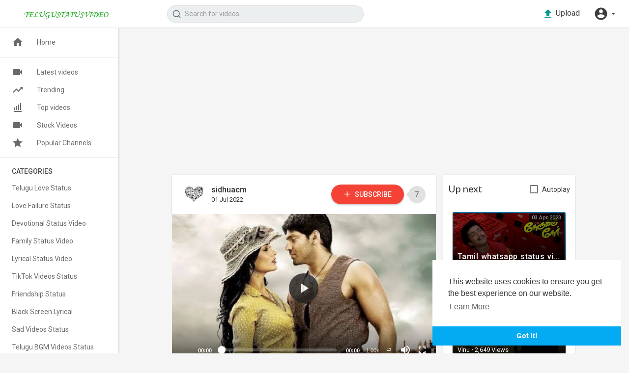

--- FILE ---
content_type: text/html; charset=UTF-8
request_url: https://www.telugustatusvideo.com/watch/pookkal-pookkum-tharunam-tamil-status-video-telugustatusvideo-com_zLmbN3fype6aejL.html
body_size: 54958
content:
<!DOCTYPE html>
<html id="html">
<head>
	<meta charset="UTF-8">
	<title>Pookkal pookkum tharunam | Tamil Status Video | Telugustatusvideo.com</title>
	<meta name="title" content="Pookkal pookkum tharunam | Tamil Status Video | Telugustatusvideo.com">
	<meta name="description" content="Pookkal pookkum tharunam | Tamil Status Video | Telugustatusvideo.com">
	<meta name="keywords" content="Madaraspattinam,Arya song,Tamil status video,Telugu Status,Telugu status video,Status video,Status music,WhatsApp status,Best WhatsApp status">
	<meta name="viewport" content="width=device-width, initial-scale=1, maximum-scale=1">
    <meta property="fb:app_id" content="1643990952546825" />
    <meta name="format-detection" content="telephone=no" />
    <meta name="apple-mobile-web-app-capable" content="yes" />
        <!-- Twitter Card data -->
<meta name="twitter:card" content="summary">
<meta name="twitter:site" content="@publisher_handle">
<meta name="twitter:title" content="Pookkal pookkum tharunam | Tamil Status Video | Telugustatusvideo.com">
<meta name="twitter:description" content="Pookkal pookkum tharunam | Tamil Status Video | Telugustatusvideo.com">
<meta name="twitter:creator" content="@author_handle">
<meta name="twitter:image" content="https://www.telugustatusvideo.com/upload/photos/2022/07/WM5lVJZTwsSQYsDuKS3E_01_af58297861f25405cbd85f396e702ffc_image.jpeg">

<!-- Open Graph data -->
<meta property="og:title" content="Pookkal pookkum tharunam | Tamil Status Video | Telugustatusvideo.com" />
<meta property="og:type" content="article" />
<meta property="og:url" content="https://www.telugustatusvideo.com/watch/pookkal-pookkum-tharunam-tamil-status-video-telugustatusvideo-com_zLmbN3fype6aejL.html" />
<meta property="og:image" content="https://www.telugustatusvideo.com/upload/photos/2022/07/WM5lVJZTwsSQYsDuKS3E_01_af58297861f25405cbd85f396e702ffc_image.jpeg" />
<meta property="og:description" content="Pookkal pookkum tharunam | Tamil Status Video | Telugustatusvideo.com" /> 
<meta name="thumbnail" content="https://www.telugustatusvideo.com/upload/photos/2022/07/WM5lVJZTwsSQYsDuKS3E_01_af58297861f25405cbd85f396e702ffc_image.jpeg" />
    <link rel="shortcut icon" type="image/png" href="https://www.telugustatusvideo.com/themes/youplay/img/icon.png"/>
    <link rel="stylesheet" href="https://www.telugustatusvideo.com/themes/youplay/css/jquery-ui.min.css">
    <link rel="stylesheet" href="https://www.telugustatusvideo.com/themes/youplay/css/jquery.tagit.css">
    <link rel="stylesheet" href="https://www.telugustatusvideo.com/themes/youplay/css/font-awesome-4.7.0/css/font-awesome.min.css">
    <link rel="stylesheet" href="https://www.telugustatusvideo.com/themes/youplay/css/twemoji-awesome.css">
    <link rel="stylesheet" href="https://netdna.bootstrapcdn.com/bootstrap/3.0.0/css/bootstrap-glyphicons.css">
    <link rel="stylesheet" href="https://www.telugustatusvideo.com/themes/youplay/css/bootstrap.min.css">
    <link rel="stylesheet" href="https://www.telugustatusvideo.com/themes/youplay/js/lib/sweetalert2/dist/sweetalert2.min.css">
    <link rel="stylesheet" href="https://www.telugustatusvideo.com/themes/youplay/js/lib/notifIt/notifIt/css/notifIt.min.css">
    <link rel="stylesheet" href="https://www.telugustatusvideo.com/themes/youplay/css/style.css" id="style-css">
      

    <link rel="stylesheet" href="https://www.telugustatusvideo.com/themes/youplay/css/custom.style.css">
    <link href="https://fonts.googleapis.com/icon?family=Material+Icons" rel="stylesheet" type="text/css">
    <link href="https://fonts.googleapis.com/css?family=Open+Sans|Roboto:400,500" rel="stylesheet">
    <script src="https://www.telugustatusvideo.com/themes/youplay/js/jquery-3.min.js"></script>
    <script src="https://www.telugustatusvideo.com/themes/youplay/js/jquery-ui.min.js"></script>
    <script type="text/javascript" src="https://www.telugustatusvideo.com/themes/youplay/js/jquery.form.min.js"></script>
    <script type="text/javascript" src="https://www.telugustatusvideo.com/themes/youplay/js/tag-it.min.js"></script>
          <link rel="stylesheet" href="https://www.telugustatusvideo.com/themes/youplay/player/css/mediaelementplayer.min.css" />
      <script src="https://www.telugustatusvideo.com/themes/youplay/player/js/mediaelement-and-player.min.js"></script>
      
	<link rel="stylesheet" href="https://www.telugustatusvideo.com/themes/youplay/player/css/mejs-dark.css" />

    <script src="https://www.telugustatusvideo.com/themes/youplay/js/lib/sweetalert2/dist/sweetalert2.js"></script>
    <script src="https://www.telugustatusvideo.com/themes/youplay/js/lib/notifIt/notifIt/js/notifIt.min.js"></script>
    <link href="https://gitcdn.github.io/bootstrap-toggle/2.2.2/css/bootstrap-toggle.min.css" rel="stylesheet">
    
    <link rel="stylesheet" href="https://www.telugustatusvideo.com/themes/youplay/css/bootstrap-select.min.css">
    <script src="https://www.telugustatusvideo.com/themes/youplay/js/bootstrap-select.min.js"></script>
    <script src="https://www.telugustatusvideo.com/themes/youplay/js/emoji/emojionearea/dist/emojionearea.js"></script>
    <link rel="stylesheet" type="text/css" href="https://www.telugustatusvideo.com/themes/youplay/js/emoji/emojionearea/dist/emojionearea.min.css"/>


    
	    <script src="https://www.telugustatusvideo.com/themes/youplay/player/plugins/speed/speed.min.js"></script>
    <link rel="stylesheet" href="https://www.telugustatusvideo.com/themes/youplay/player/plugins/speed/speed.min.css" />
    <script src="https://www.telugustatusvideo.com/themes/youplay/player/plugins/speed/speed-i18n.js"></script>
    <script src="https://www.telugustatusvideo.com/themes/youplay/player/plugins/jump/jump-forward.min.js"></script>
    <link rel="stylesheet" href="https://www.telugustatusvideo.com/themes/youplay/player/plugins/jump/jump-forward.min.css" />
    <script src="https://www.telugustatusvideo.com/themes/youplay/player/plugins/ads/ads.min.js"></script>
    <link rel="stylesheet" href="https://www.telugustatusvideo.com/themes/youplay/player/plugins/ads/ads.min.css" />
    <script src="https://www.telugustatusvideo.com/themes/youplay/player/plugins/ads/ads-i18n.js"></script>
    <script src="https://www.telugustatusvideo.com/themes/youplay/player/plugins/vast/ads-vast-vpaid.js"></script>
    <script src="https://www.telugustatusvideo.com/themes/youplay/player/plugins/quality/quality.min.js"></script>
    <link rel="stylesheet" href="https://www.telugustatusvideo.com/themes/youplay/player/plugins/quality/quality.min.css" />
    <script src="https://cdn.jsdelivr.net/npm/mediaelement@4.2.7/build/renderers/facebook.min.js"></script>

	<script src="https://www.telugustatusvideo.com/themes/youplay/player/plugins/context-menu/context-menu.min.js"></script>
    <script src="https://www.telugustatusvideo.com/themes/youplay/player/plugins/context-menu/context-menu-i18n.js"></script>

    <link rel="stylesheet" href="https://www.telugustatusvideo.com/themes/youplay/player/plugins/context-menu/context-menu.min.css" />
    <script src="https://www.telugustatusvideo.com/themes/youplay/js/Fingerprintjs2/fingerprint2.js"></script>

    
    <!-- <script src="https://www.telugustatusvideo.com/themes/youplay/js/highcharts/highcharts.js"></script>
    <script src="https://www.telugustatusvideo.com/themes/youplay/js/highcharts/exporting.js"></script> -->

    <script src= "https://player.twitch.tv/js/embed/v1.js"></script>
    
    
    <script src="https://cdnjs.cloudflare.com/ajax/libs/socket.io/2.0.4/socket.io.js"></script>
        <script>
      function RunLiveAgora(channelName,DIV_ID) {
        var agoraAppId = ''; 
        var token = null;

        var client = AgoraRTC.createClient({mode: 'live', codec: 'vp8'}); 
        client.init(agoraAppId, function () {


            client.setClientRole('audience', function() {
          }, function(e) {
          });
          
          client.join(token, channelName, 0, function(uid) {
          }, function(err) {
          });
          }, function (err) {
          });

          client.on('stream-added', function (evt) {
          var stream = evt.stream;
          var streamId = stream.getId();
          
          client.subscribe(stream, function (err) {
          });
        });
        client.on('stream-subscribed', function (evt) {
          var video_id = $('#video-id').val();
         if (!video_id) {
            return false;
         }
          $('#'+DIV_ID).html('<div class="wow_liv_counter"><span id="live_word_'+video_id+'">Live</span> <span id="live_count_'+video_id+'"> 0</span></div><div id="live_post_comments_'+video_id+'" class="wow_liv_comments_feed user-comments"></div>');
          var remoteStream = evt.stream;
          remoteStream.play(DIV_ID);
          $('#player_'+remoteStream.getId()).find('video').css('position', 'relative');
        });
      }
                var site_url = 'https://www.telugustatusvideo.com';
        function PT_Ajax_Requests_File() {
          return site_url + '/';
        }
        function PT_Page_Loading_File() {
          return site_url + '/page_loading.php';
        }
        function OpenShareWindow(url, windowName) {
           newwindow = window.open(url, windowName, 'height=600,width=800');
           if (window.focus) {
              newwindow.focus();
           }
           return false;
        }
        function getCookie(name) {
          var value = "; " + document.cookie;
          var parts = value.split("; " + name + "=");
          if (parts.length == 2) return parts.pop().split(";").shift();
        }
    </script>

    <script src="https://www.telugustatusvideo.com/themes/youplay/js/header.js"></script>

        <script src="https://imasdk.googleapis.com/js/sdkloader/ima3.js" type="text/javascript"></script>
    
</head>
<script type="text/javascript">
  $(document).on('click', 'a[data-load]', function(event) {
    if ($('#live_post_id').length > 0) {
          DeleteLive();
          window.location = $(this).attr('href');
          return false;
    }
    
    if ($('video').length > 0) {
        $('video')[0].pause();
      }
    $('#bar_loading').show();
      event.preventDefault();
      var url = $(this).attr('data-load');
      $.ajax({
        url: PT_Page_Loading_File()+url,
        type: 'GET',
        dataType: 'html'
      })
      .done(function(data_html) {
        if ($(data_html).filter('#json-data').length > 0) {
            data = JSON.parse($(data_html).filter('#json-data').val());
            if (data.is_movie == true) {
              $('.toggle-mode').hide();
              $('.logo-img img').attr('src', 'https://www.telugustatusvideo.com/themes/youplay/img/logo-light.png');
            }
            else{
              if ($('#toggle-mode').prop( "checked" ) === true) {
                $('.logo-img img').attr('src', 'https://www.telugustatusvideo.com/themes/youplay/img/logo-light.png');
              }
              else{
                $('.logo-img img').attr('src', 'https://www.telugustatusvideo.com/themes/youplay/img/logo.png');
              }
              $('.toggle-mode').show();
            }

            (data.page == 'home') ? $('#home_menu_').addClass('active') : $('#home_menu_').removeClass('active');
            (data.page == 'history') ? $('#history_menu_').addClass('active') : $('#history_menu_').removeClass('active');
            (data.page == 'articles') ? $('#articles_menu_').addClass('active') : $('#articles_menu_').removeClass('active');
            (data.page == 'latest') ? $('#latest_menu_').addClass('active') : $('#latest_menu_').removeClass('active');
            (data.page == 'trending') ? $('#trending_menu_').addClass('active') : $('#trending_menu_').removeClass('active');
            (data.page == 'paid-videos') ? $('#paid_videos_').addClass('active') : $('#paid_videos_').removeClass('active');
            (data.page == 'top') ? $('#top_menu_').addClass('active') : $('#top_menu_').removeClass('active');
            (data.page == 'movies') ? $('#movies_menu_').addClass('active') : $('#movies_menu_').removeClass('active');
            (data.page == 'stock') ? $('#stock_menu_').addClass('active') : $('#stock_menu_').removeClass('active');
            (data.page == 'popular_channels') ? $('#popular_channels_menu_').addClass('active') : $('#popular_channels_menu_').removeClass('active');

            window.history.pushState({state:'new'},'', data.url);
            $('#container_content').html(data_html);
            $('meta[name=title]').attr('content', data.title);
            $('meta[name=description]').attr('content', data.description);
            $('meta[name=keywords]').attr('content', data.keyword);
            $('title').text(data.title);
            var main_container_class = 'main-content ';
            (data.page != 'login') ? main_container_class += ' container ' : main_container_class += ' welcome-page ';
            (data.page == 'home') ? main_container_class += ' watch_full_cont ' : main_container_class += ' ';
            (data.page == 'watch') ? main_container_class += ' watch_full_cont ' : main_container_class += ' ';
            (data.page == 'messages') ? main_container_class += ' m_cont_full ' : main_container_class += ' ';
            $('#main-container').attr('class',main_container_class);


            (data.page == 'messages') ? $('#header_ad_').attr('class','hidden') : $('#header_ad_').attr('class','ads-placment');
            (data.page == 'messages') ? $('#footer_ad_').attr('class','hidden') : $('#footer_ad_').attr('class','ads-placment');
          }
          else{
            window.location.href = site_url+'/login';
          }

      })
      .fail(function() {
        if (typeof(getCookie('user_id')) == 'undefined') {
          window.location.href = site_url+'/login';
        }
        else{
          window.location.href = site_url+'/404';
        }
        
      })
      .always(function() {
        window.scrollTo(0,0);
        $('#bar_loading').delay(300).fadeOut(300);
        $(".video-player").hover(
            function(e){
              $('.watermark').css('display', 'block');
             }, 
            function(e){
              setTimeout(function () {
                if ($('.video-player:hover').length == 0) {
                  $('.watermark').css('display', 'none');
                }
              }, 1000);
             } 
        );
      });
  });
  function load_more_sub() {
    var id = $('.subscribers_').last().attr('data_subscriber_id');
    var user_id = '{{ME id}}';
    $.post(PT_Ajax_Requests_File()+'aj/user/get_more_subscribers_', {id: id,user_id:user_id}, function(data, textStatus, xhr) {
      if (data.status == 200) {
        if (data.html != '') {
          $('.user_subscribers_').append(data.html);
        }
        else{
          $('#user_subscribers__load').text("No more subscriptions");
        }
        
      }
      
    });
  }
</script>
<body itemscope itemtype="http://schema.org/Organization" id="pt-body">
  	<div id="pop_up_18" class="modal matdialog et_plus" data-backdrop="static" data-keyboard="false"> 
		<div class="modal-dialog">
			<div class="modal-content">     
				<div class="modal-body">
					<svg xmlns="http://www.w3.org/2000/svg" xmlns:xlink="http://www.w3.org/1999/xlink" viewBox="0 0 328.863 328.863" height="120" width="120" xml:space="preserve"> <g id="_x34_4-18Plus_movie"> <g> <path fill="currentColor" d="M104.032,220.434V131.15H83.392V108.27h49.121v112.164H104.032z"/> </g> <g> <path fill="currentColor" d="M239.552,137.23c0,9.76-5.28,18.4-14.08,23.201c12.319,5.119,20,15.84,20,28.32c0,20.16-17.921,32.961-45.921,32.961 c-28.001,0-45.921-12.641-45.921-32.48c0-12.801,8.32-23.682,21.28-28.801c-9.44-5.281-15.52-14.24-15.52-24 c0-17.922,15.681-29.281,40.001-29.281C224.031,107.15,239.552,118.83,239.552,137.23z M180.51,186.352 c0,9.441,6.721,14.721,19.041,14.721c12.32,0,19.2-5.119,19.2-14.721c0-9.279-6.88-14.561-19.2-14.561 C187.23,171.791,180.51,177.072,180.51,186.352z M183.391,138.83c0,8.002,5.76,12.48,16.16,12.48c10.4,0,16.16-4.479,16.16-12.48 c0-8.318-5.76-12.959-16.16-12.959C189.15,125.871,183.391,130.512,183.391,138.83z"/> </g> <g> <path fill="currentColor" d="M292.864,120.932c4.735,13.975,7.137,28.592,7.137,43.5c0,74.752-60.816,135.568-135.569,135.568 S28.862,239.184,28.862,164.432c0-74.754,60.816-135.568,135.569-135.568c14.91,0,29.527,2.4,43.5,7.137V5.832 C193.817,1.963,179.24,0,164.432,0C73.765,0,0.001,73.764,0.001,164.432s73.764,164.432,164.431,164.432 S328.862,255.1,328.862,164.432c0-14.807-1.962-29.385-5.831-43.5H292.864z"/> </g> <g> <polygon fill="currentColor" points="284.659,44.111 284.659,12.582 261.987,12.582 261.987,44.111 230.647,44.111 230.647,66.781 261.987,66.781 261.987,98.309 284.659,98.309 284.659,66.781 316.186,66.781 316.186,44.111 "/> </g> </g> </svg>
					<h4>Please note that if you are under 18, you won't be able to access this site. </h4> 
					<p>Are you 18 years old or above?</p>		  
				</div> 
				<div class="modal-footer">  
					<button class="btn btn-success matbtn" id="pop_up_18_yes">Yes</button>  
					<button class="btn matbtn" id="pop_up_18_no">No</button>  
				</div>
			</div>          
		</div>
	</div>
  <a href="" id="link_redirect_to_page"  data-load=""></a>
  <div id="bar_loading"></div>
		<input type="hidden" class="main_session" value="b51393f0ad8f706a952cbfbc389ca562372293cf">
		<header class="navbar-fixed-top">
		<nav class="navbar navbar-findcond navbar-fixed-top header-layout">
    
	<div class="container-fluid">
		<div class="navbar-header pull-left">
																	<div class="pull-left yp_slide_menu">
					<span id="open_slide">
						<svg height="24" viewBox="0 0 24 24" width="24" xmlns="http://www.w3.org/2000/svg"><path fill="currentColor" d="M3,6H21V8H3V6M3,11H21V13H3V11M3,16H21V18H3V16Z" /></svg>
					</span>
				</div>
						<a class="navbar-brand logo-img" href="https://www.telugustatusvideo.com/" itemprop="url">
									<img itemprop="logo" src="https://www.telugustatusvideo.com/themes/youplay/img/logo.png" alt="Telugu Status | Telugu Status Video | Telugu Status Songs | Whatsapp Status in Telugu 2023">
							</a>
			<form class="navbar-form navbar-left search-header pull-left" role="search" action="https://www.telugustatusvideo.com/search" method="GET">
                <div class="form-group">
                    <input type="text" class="form-control" id="search-bar" name="keyword" placeholder="Search for videos" autocomplete="off" value=""> 
                    					<svg xmlns="http://www.w3.org/2000/svg" width="24" height="24" viewBox="0 0 24 24" fill="none" stroke="currentColor" stroke-width="2" stroke-linecap="round" stroke-linejoin="round" class="feather feather-search" onclick="javascript:$('.search-header input').focus();"><circle cx="11" cy="11" r="8"></circle><line x1="21" y1="21" x2="16.65" y2="16.65"></line></svg>
					<div class="search-dropdown hidden"></div>
                </div>
            </form>
		</div>
		<div class="pull-right">
			<ul class="nav navbar-nav navbar-right pull-right">
									 
				    <li class="hide_up_imp pull-left">
						<a href="https://www.telugustatusvideo.com/upload-video" class="btn upload-button" data-load="?link1=upload-video">
							<svg xmlns="http://www.w3.org/2000/svg" width="24" height="24" viewBox="0 0 24 24"><path fill="#009688" d="M9,16V10H5L12,3L19,10H15V16H9M5,20V18H19V20H5Z" /></svg>
							<span class="hide-in-mobile">Upload</span>
						</a>
					</li>
										
									
				<li class="show-in-mobile pull-left top-header">
					<a href="#" class="search-icon"><svg xmlns="http://www.w3.org/2000/svg" width="24" height="24" viewBox="0 0 24 24"><path fill="#444" d="M9.5,3A6.5,6.5 0 0,1 16,9.5C16,11.11 15.41,12.59 14.44,13.73L14.71,14H15.5L20.5,19L19,20.5L14,15.5V14.71L13.73,14.44C12.59,15.41 11.11,16 9.5,16A6.5,6.5 0 0,1 3,9.5A6.5,6.5 0 0,1 9.5,3M9.5,5C7,5 5,7 5,9.5C5,12 7,14 9.5,14C12,14 14,12 14,9.5C14,7 12,5 9.5,5Z" /></svg></a>
				</li>
								<li class="dropdown hide-from-mobile profile-nav pull-left">
	<a href="#" class="dropdown-toggle" data-toggle="dropdown" role="button" aria-expanded="false">
		<svg xmlns="http://www.w3.org/2000/svg" width="30" height="30" viewBox="0 0 24 24"><path fill="currentColor" d="M12,19.2C9.5,19.2 7.29,17.92 6,16C6.03,14 10,12.9 12,12.9C14,12.9 17.97,14 18,16C16.71,17.92 14.5,19.2 12,19.2M12,5A3,3 0 0,1 15,8A3,3 0 0,1 12,11A3,3 0 0,1 9,8A3,3 0 0,1 12,5M12,2A10,10 0 0,0 2,12A10,10 0 0,0 12,22A10,10 0 0,0 22,12C22,6.47 17.5,2 12,2Z" /></svg> <span class="caret"></span>
	</a>
	<ul class="dropdown-menu ani_log_menu" role="menu">
		<li><a href="https://www.telugustatusvideo.com/login">Login</a></li>
					<li><a href="https://www.telugustatusvideo.com/register">Register</a></li>
				<span class="headtoppoint"></span>
	</ul>
</li>
			</ul>
		</div>
	</div>
</nav>

	<script async src="https://pagead2.googlesyndication.com/pagead/js/adsbygoogle.js?client=ca-pub-8627733041168467"
     crossorigin="anonymous"></script>

<nav class="navbar navbar-findcond navbar-fixed-top header-layout hidden search-bar">
    <div class="container-fluid">
		<form class="search-header-mobile" role="search" action="https://www.telugustatusvideo.com/search" method="GET">
			<div class="form-group">
				<input type="text" class="form-control" id="search-bar-mobile" name="keyword" placeholder="Search for videos" autocomplete="off" value="" autofocus>
				<svg xmlns="http://www.w3.org/2000/svg" width="24" height="24" viewBox="0 0 24 24" fill="none" stroke="currentColor" stroke-width="2" stroke-linecap="round" stroke-linejoin="round" class="feather feather-search"><circle cx="11" cy="11" r="8"></circle><line x1="21" y1="21" x2="16.65" y2="16.65"></line></svg>
			</div>
			<div class="search-dropdown hidden"></div>
		</form>
	</div>
</nav>


<script>
$('.search-icon').on('click', function(event) {
	event.preventDefault();
	$('.search-bar').toggleClass('hidden');
});

$('#open_slide').on('click', function(event) {
	event.preventDefault();
	$('body').addClass('side_open');
});
//$('.sidenav-overlay').on('click', function() {
//	$('body').removeClass('side_open');
//});

$('#search-bar').keyup(function(event) {
	var search_value = $(this).val();
	var search_dropdown = $('.search-dropdown');
	if (search_value == '') {
		search_dropdown.addClass('hidden');
		search_dropdown.empty();
		return false;
	} else {
		search_dropdown.removeClass('hidden');
	}
    $.post('https://www.telugustatusvideo.com/aj/search', {search_value: search_value}, function(data, textStatus, xhr) {
    	if (data.status == 200) {
    		search_dropdown.html(data.html);
    	} else {
	       search_dropdown.addClass('hidden');
		   search_dropdown.empty();
		   return false;
    	}
    });
});

jQuery(document).click(function(event){
    if (!(jQuery(event.target).closest(".search-dropdown").length)) {
        jQuery('.search-dropdown').addClass('hidden');
    }
});
</script>
		<div class="clear"></div>
	</header>
	
	<div class="yp_side_menu has_side_menu">
		<div id="main-container" class="container  watch_full_cont  main-content" >
      			<div class="ads-placment" id="header_ad_"></div>
      			<div class="announcement-renderer">
				
			</div>
      <div id="container_content">
			
<script async src="https://pagead2.googlesyndication.com/pagead/js/adsbygoogle.js?client=ca-pub-8627733041168467"
     crossorigin="anonymous"></script>
<!-- Categories -->
<ins class="adsbygoogle"
     style="display:block"
     data-ad-client="ca-pub-8627733041168467"
     data-ad-slot="2651158030"
     data-ad-format="auto"
     data-full-width-responsive="true"></ins>
<script>
     (adsbygoogle = window.adsbygoogle || []).push({});
</script>

<div class="top-video video-player-page six_padding_15" id="padding_15">
    
    
	<div class="row">
		
		<div class="col-md-8 player-video yp_pub_elemnt">
			<div class="publisher-element pull-left">
			    
			    
			    

			    
			    
			    
			    
				<div class="publisher-avatar pull-left hide-in-mobile-720">
					<a href="https://www.telugustatusvideo.com/@sidhuacm" data-load="?link1=timeline&id=sidhuacm"><img src="https://www.telugustatusvideo.com/upload/photos/2020/04/GFoAaU1eo3RsHOuE2BFj_28_b6f7eda04eea8117c3f398e180bc6d66_image.jpg" alt="sidhuacm"></a>
				</div>
				<div class="publisher-name">
					<a href="https://www.telugustatusvideo.com/@sidhuacm" data-load="?link1=timeline&id=sidhuacm">sidhuacm</a>
					<span title="Published on  01 Jul 2022">01 Jul 2022</span>
				</div>
				<div class="publisher-subscribe-button"><button class="btn-subscribe subscribe-id-1" data-id="1" onclick="PT_Subscribe(1, 'subscribe')">
	<svg xmlns="http://www.w3.org/2000/svg" width="24" height="24" viewBox="0 0 24 24" fill="none" stroke="currentColor" stroke-width="2" stroke-linecap="round" stroke-linejoin="round" class="feather feather-plus"><line x1="12" y1="5" x2="12" y2="19"></line><line x1="5" y1="12" x2="19" y2="12"></line></svg> Subscribe
</button>
<span class="subs-amount">7</span></div>
				<div class="clear"></div>
			</div>
			<div class="clear"></div>
									         									 
			<div class="video-player pt_video_player " id="post_live_video_909">
								
				
									
				
																								<video id="my-video" controls      style="width:100%; height:100%;position: relative;" poster="https://www.telugustatusvideo.com/upload/photos/2022/07/WM5lVJZTwsSQYsDuKS3E_01_af58297861f25405cbd85f396e702ffc_image.jpeg" >
			               			               			               			               			               			               			               			               			               <source src="https://www.telugustatusvideo.com/upload/videos/2022/07/AluqZmIrBIFxssEiVfSR_01_5d8d3ac5670ba6383e5fc868b9d394bf_video.mp4" type="video/mp4" data-quality="360p" title='360p' label='360p' res='360'>
			               			               Your browser does not support HTML5 video.
			               <!-- //src="http://www.youtube.com/watch?v=nOEw9iiopwI" type="video/youtube" -->
			            </video>
																			<div class="icons hidde">
								<span class="expend-player"><svg xmlns="http://www.w3.org/2000/svg" width="24" height="24" viewBox="0 0 24 24"><path fill="currentColor" d="M10,21V19H6.41L10.91,14.5L9.5,13.09L5,17.59V14H3V21H10M14.5,10.91L19,6.41V10H21V3H14V5H17.59L13.09,9.5L14.5,10.91Z" /></svg></span>
							</div>
											               
					
				      
			</div>
			<div class="clear"></div>
																	      
			<div class="clear"></div>
		</div>
		
        <div class="col-md-4 no-padding-left pull-right desktop">
			<div class="content pt_shadow">
				<div class="ads-placment"></div>
                                <div class="next-video">
					<div class="next-text pull-left">
						<h4>Up next</h4>
					</div>
					<div class="checkbox checkbox-primary pull-right">
						<input id="autoplay" type="checkbox"  class="autoplay-video">
						<label for="autoplay">Autoplay</label>
					</div>
					<div class="clear"></div>
				</div>
                <div class="videos-list" id="next-video">
					<div class="video-wrapper top-video-wrapper pt_video_side_vids" data-sidebar-video="956">
    
    <script async src="https://pagead2.googlesyndication.com/pagead/js/adsbygoogle.js?client=ca-pub-8627733041168467"
     crossorigin="anonymous"></script>
	<div class="video-thumb">
		<a href="https://www.telugustatusvideo.com/watch/tamil-whatsapp-status-video-love-whatsapp-status-video-romantic-whatsapp-status-video_CVoeMswYnaeXOEE.html" data-load="?link1=watch&id=CVoeMswYnaeXOEE">
			<img src="https://www.telugustatusvideo.com/upload/photos/2023/04/pt1lQDrh1x55TMTYAseY_03_22bcf16df178383f41de18a4bec8457a_image.jpg" alt="Tamil whatsapp status video | Love Whatsapp Status Video | Romantic Whatsapp status video">
			<div class="play_hover_btn" onmouseenter="show_gif(this,'')" onmouseleave="hide_gif(this)">
				<svg xmlns="http://www.w3.org/2000/svg" class="feather" width="24" height="24" viewBox="0 0 24 24" fill="rgba(255, 255, 255, 0.8)"><path d="M8,5.14V19.14L19,12.14L8,5.14Z"></path></svg>
			</div>
		</a>
		<div class="video-duration">03 Apr 2023</div>
	</div>
	<div class="yp_watch_sugg">
		<div class="video-title">Tamil whatsapp status video | Love Whatsapp Status Video | Romantic Whatsapp status video</div>
		<div class="video-publisher">Vinu <span class="bold">·</span> 2,718 Views</div>
	</div>
</div>
                </div>
                                <hr>
                <div class="videos-list related-videos">
					<div class="video-wrapper top-video-wrapper pt_video_side_vids" data-sidebar-video="955">
    
    <script async src="https://pagead2.googlesyndication.com/pagead/js/adsbygoogle.js?client=ca-pub-8627733041168467"
     crossorigin="anonymous"></script>
	<div class="video-thumb">
		<a href="https://www.telugustatusvideo.com/watch/tamil-whatsapp-status-video-tamil-80s-status-video-whatsapp-status-video-tamil_drQH7YEcVCaKGqL.html" data-load="?link1=watch&id=drQH7YEcVCaKGqL">
			<img src="https://www.telugustatusvideo.com/upload/photos/2023/03/BdunEMuSRJBY5RyYfqeP_04_a9fcd4e98fabc8547295b6c9b622e144_image.jpeg" alt="Tamil whatsapp status video | Tamil 80s status video | whatsapp status video Tamil">
			<div class="play_hover_btn" onmouseenter="show_gif(this,'')" onmouseleave="hide_gif(this)">
				<svg xmlns="http://www.w3.org/2000/svg" class="feather" width="24" height="24" viewBox="0 0 24 24" fill="rgba(255, 255, 255, 0.8)"><path d="M8,5.14V19.14L19,12.14L8,5.14Z"></path></svg>
			</div>
		</a>
		<div class="video-duration">04 Mar 2023</div>
	</div>
	<div class="yp_watch_sugg">
		<div class="video-title">Tamil whatsapp status video | Tamil 80s status video | whatsapp status video Tamil</div>
		<div class="video-publisher">Vinu <span class="bold">·</span> 2,649 Views</div>
	</div>
</div><div class="video-wrapper top-video-wrapper pt_video_side_vids" data-sidebar-video="954">
    
    <script async src="https://pagead2.googlesyndication.com/pagead/js/adsbygoogle.js?client=ca-pub-8627733041168467"
     crossorigin="anonymous"></script>
	<div class="video-thumb">
		<a href="https://www.telugustatusvideo.com/watch/ma-ma-mahesha-mahesh-babu-whatsapp-status-video-whatsapp-status-video-telugu_k6P66nPwbQMW9jq.html" data-load="?link1=watch&id=k6P66nPwbQMW9jq">
			<img src="https://www.telugustatusvideo.com/upload/photos/2023/02/PBUTbNWbM46hUGFKbJ23_15_c09c29775d4056cd02e80b7d40dc9717_image.jpeg" alt="Ma Ma Mahesha | Mahesh Babu Whatsapp status video | Whatsapp status video Telugu">
			<div class="play_hover_btn" onmouseenter="show_gif(this,'')" onmouseleave="hide_gif(this)">
				<svg xmlns="http://www.w3.org/2000/svg" class="feather" width="24" height="24" viewBox="0 0 24 24" fill="rgba(255, 255, 255, 0.8)"><path d="M8,5.14V19.14L19,12.14L8,5.14Z"></path></svg>
			</div>
		</a>
		<div class="video-duration">15 Feb 2023</div>
	</div>
	<div class="yp_watch_sugg">
		<div class="video-title">Ma Ma Mahesha | Mahesh Babu Whatsapp status video | Whatsapp status video Telugu</div>
		<div class="video-publisher">Vinu <span class="bold">·</span> 1,680 Views</div>
	</div>
</div><div class="video-wrapper top-video-wrapper pt_video_side_vids" data-sidebar-video="953">
    
    <script async src="https://pagead2.googlesyndication.com/pagead/js/adsbygoogle.js?client=ca-pub-8627733041168467"
     crossorigin="anonymous"></script>
	<div class="video-thumb">
		<a href="https://www.telugustatusvideo.com/watch/everything-will-move-on-whatsapp-status-video-telugu-motivational-whatsapp-status-video_7i2bDG5UyNcZwdS.html" data-load="?link1=watch&id=7i2bDG5UyNcZwdS">
			<img src="https://www.telugustatusvideo.com/upload/photos/2023/02/2SdIYR7ZkzerRsnnTmz9_03_cd96f52a10d9925907a6b86c79fb1b57_image.jpg" alt="Everything will move on | Whatsapp status video | Telugu Motivational whatsapp Status Video">
			<div class="play_hover_btn" onmouseenter="show_gif(this,'')" onmouseleave="hide_gif(this)">
				<svg xmlns="http://www.w3.org/2000/svg" class="feather" width="24" height="24" viewBox="0 0 24 24" fill="rgba(255, 255, 255, 0.8)"><path d="M8,5.14V19.14L19,12.14L8,5.14Z"></path></svg>
			</div>
		</a>
		<div class="video-duration">03 Feb 2023</div>
	</div>
	<div class="yp_watch_sugg">
		<div class="video-title">Everything will move on | Whatsapp status video | Telugu Motivational whatsapp Status Video</div>
		<div class="video-publisher">Vinu <span class="bold">·</span> 1,756 Views</div>
	</div>
</div><div class="video-wrapper top-video-wrapper pt_video_side_vids" data-sidebar-video="952">
    
    <script async src="https://pagead2.googlesyndication.com/pagead/js/adsbygoogle.js?client=ca-pub-8627733041168467"
     crossorigin="anonymous"></script>
	<div class="video-thumb">
		<a href="https://www.telugustatusvideo.com/watch/konjam-mainkkale-whatsapp-status-video-telugu-whatsapp-status-video-telugu-status_6JMJPH5RuAQA4qv.html" data-load="?link1=watch&id=6JMJPH5RuAQA4qv">
			<img src="https://www.telugustatusvideo.com/upload/photos/2023/02/33rKnxW5euiwChrese7m_02_df7dc8bf74066a58d97b8d36992f3c9f_image.jpeg" alt="Konjam mainkkale WhatsApp status video | Telugu WhatsApp status video | Telugu Status">
			<div class="play_hover_btn" onmouseenter="show_gif(this,'')" onmouseleave="hide_gif(this)">
				<svg xmlns="http://www.w3.org/2000/svg" class="feather" width="24" height="24" viewBox="0 0 24 24" fill="rgba(255, 255, 255, 0.8)"><path d="M8,5.14V19.14L19,12.14L8,5.14Z"></path></svg>
			</div>
		</a>
		<div class="video-duration">02 Feb 2023</div>
	</div>
	<div class="yp_watch_sugg">
		<div class="video-title">Konjam mainkkale WhatsApp status video | Telugu WhatsApp status video | Telugu Status</div>
		<div class="video-publisher">Vinu <span class="bold">·</span> 536 Views</div>
	</div>
</div><div class="video-wrapper top-video-wrapper pt_video_side_vids" data-sidebar-video="951">
    
    <script async src="https://pagead2.googlesyndication.com/pagead/js/adsbygoogle.js?client=ca-pub-8627733041168467"
     crossorigin="anonymous"></script>
	<div class="video-thumb">
		<a href="https://www.telugustatusvideo.com/watch/telugu-love-whatsapp-status-whatsappstatus-telugu-status-video-love-status_E8EB8f1L6NEEpO4.html" data-load="?link1=watch&id=E8EB8f1L6NEEpO4">
			<img src="https://www.telugustatusvideo.com/upload/photos/2023/01/X3Edlydd2ppzIi95hdJX_29_225ebf6ab0920ff121f2ba8d3e45d451_image.jpg" alt="Telugu love WhatsApp status | whatsappstatus | Telugu Status Video | love status">
			<div class="play_hover_btn" onmouseenter="show_gif(this,'')" onmouseleave="hide_gif(this)">
				<svg xmlns="http://www.w3.org/2000/svg" class="feather" width="24" height="24" viewBox="0 0 24 24" fill="rgba(255, 255, 255, 0.8)"><path d="M8,5.14V19.14L19,12.14L8,5.14Z"></path></svg>
			</div>
		</a>
		<div class="video-duration">29 Jan 2023</div>
	</div>
	<div class="yp_watch_sugg">
		<div class="video-title">Telugu love WhatsApp status | whatsappstatus | Telugu Status Video | love status</div>
		<div class="video-publisher">Vinu <span class="bold">·</span> 5,418 Views</div>
	</div>
</div><div class="video-wrapper top-video-wrapper pt_video_side_vids" data-sidebar-video="950">
    
    <script async src="https://pagead2.googlesyndication.com/pagead/js/adsbygoogle.js?client=ca-pub-8627733041168467"
     crossorigin="anonymous"></script>
	<div class="video-thumb">
		<a href="https://www.telugustatusvideo.com/watch/republic-day-whatsapp-status-telugu-whatsapp-status-video-whatsapp-status-video_flG9n93wLN5jkf9.html" data-load="?link1=watch&id=flG9n93wLN5jkf9">
			<img src="https://www.telugustatusvideo.com/upload/photos/2023/01/bhis2GCzXCsjhjgBLcl9_23_6f287a7d564f3dc8a99220772e8ced96_image.jpg" alt="Republic day whatsapp status | Telugu WhatsApp status video | Whatsapp status video">
			<div class="play_hover_btn" onmouseenter="show_gif(this,'')" onmouseleave="hide_gif(this)">
				<svg xmlns="http://www.w3.org/2000/svg" class="feather" width="24" height="24" viewBox="0 0 24 24" fill="rgba(255, 255, 255, 0.8)"><path d="M8,5.14V19.14L19,12.14L8,5.14Z"></path></svg>
			</div>
		</a>
		<div class="video-duration">23 Jan 2023</div>
	</div>
	<div class="yp_watch_sugg">
		<div class="video-title">Republic day whatsapp status | Telugu WhatsApp status video | Whatsapp status video</div>
		<div class="video-publisher">Vinu <span class="bold">·</span> 281 Views</div>
	</div>
</div><div class="video-wrapper top-video-wrapper pt_video_side_vids" data-sidebar-video="949">
    
    <script async src="https://pagead2.googlesyndication.com/pagead/js/adsbygoogle.js?client=ca-pub-8627733041168467"
     crossorigin="anonymous"></script>
	<div class="video-thumb">
		<a href="https://www.telugustatusvideo.com/watch/srinivasa-govinda-srivenkestesha-telugu-devotional-whatsapp-status-telugustatus_gyIOa4LOgCuyPpF.html" data-load="?link1=watch&id=gyIOa4LOgCuyPpF">
			<img src="https://www.telugustatusvideo.com/upload/photos/2023/01/1VYtFESu4QScpT8QPaz4_21_fb6ea118ead75e9706951896a13d4e65_image.jpeg" alt="Srinivasa Govinda Srivenkestesha |Telugu Devotional whatsapp status | Telugustatus">
			<div class="play_hover_btn" onmouseenter="show_gif(this,'')" onmouseleave="hide_gif(this)">
				<svg xmlns="http://www.w3.org/2000/svg" class="feather" width="24" height="24" viewBox="0 0 24 24" fill="rgba(255, 255, 255, 0.8)"><path d="M8,5.14V19.14L19,12.14L8,5.14Z"></path></svg>
			</div>
		</a>
		<div class="video-duration">21 Jan 2023</div>
	</div>
	<div class="yp_watch_sugg">
		<div class="video-title">Srinivasa Govinda Srivenkestesha |Telugu Devotional whatsapp status | Telugustatus</div>
		<div class="video-publisher">Vinu <span class="bold">·</span> 2,006 Views</div>
	</div>
</div><div class="video-wrapper top-video-wrapper pt_video_side_vids" data-sidebar-video="948">
    
    <script async src="https://pagead2.googlesyndication.com/pagead/js/adsbygoogle.js?client=ca-pub-8627733041168467"
     crossorigin="anonymous"></script>
	<div class="video-thumb">
		<a href="https://www.telugustatusvideo.com/watch/telugu-whatsapp-status-video-love-whatsapp-status-video-download-telugu-love-status_SeS8hj4nnqj18zh.html" data-load="?link1=watch&id=SeS8hj4nnqj18zh">
			<img src="https://www.telugustatusvideo.com/upload/photos/2023/01/S5Xst1YbB9xbSb8nPfyv_19_b591d17de3ead8ce70dd55ca5c50d33d_image.jpeg" alt="Telugu WhatsApp status video | Love whatsapp status video download | Telugu love Status">
			<div class="play_hover_btn" onmouseenter="show_gif(this,'')" onmouseleave="hide_gif(this)">
				<svg xmlns="http://www.w3.org/2000/svg" class="feather" width="24" height="24" viewBox="0 0 24 24" fill="rgba(255, 255, 255, 0.8)"><path d="M8,5.14V19.14L19,12.14L8,5.14Z"></path></svg>
			</div>
		</a>
		<div class="video-duration">19 Jan 2023</div>
	</div>
	<div class="yp_watch_sugg">
		<div class="video-title">Telugu WhatsApp status video | Love whatsapp status video download | Telugu love Status</div>
		<div class="video-publisher">Vinu <span class="bold">·</span> 10,016 Views</div>
	</div>
</div><div class="video-wrapper top-video-wrapper pt_video_side_vids" data-sidebar-video="946">
    
    <script async src="https://pagead2.googlesyndication.com/pagead/js/adsbygoogle.js?client=ca-pub-8627733041168467"
     crossorigin="anonymous"></script>
	<div class="video-thumb">
		<a href="https://www.telugustatusvideo.com/watch/telugu-whatsapp-status-telugu-romantic-status-video-telugu-status-video_QvDTNfsF1RkhsRS.html" data-load="?link1=watch&id=QvDTNfsF1RkhsRS">
			<img src="https://www.telugustatusvideo.com/upload/photos/2023/01/4kzaqbAur6bqZwZyybNM_12_2e92a942ad1120526a116de728a917be_image.jpeg" alt="Telugu WhatsApp status | Telugu romantic status video | Telugu Status Video">
			<div class="play_hover_btn" onmouseenter="show_gif(this,'')" onmouseleave="hide_gif(this)">
				<svg xmlns="http://www.w3.org/2000/svg" class="feather" width="24" height="24" viewBox="0 0 24 24" fill="rgba(255, 255, 255, 0.8)"><path d="M8,5.14V19.14L19,12.14L8,5.14Z"></path></svg>
			</div>
		</a>
		<div class="video-duration">12 Jan 2023</div>
	</div>
	<div class="yp_watch_sugg">
		<div class="video-title">Telugu WhatsApp status | Telugu romantic status video | Telugu Status Video</div>
		<div class="video-publisher">Vinu <span class="bold">·</span> 1,047 Views</div>
	</div>
</div><div class="video-wrapper top-video-wrapper pt_video_side_vids" data-sidebar-video="945">
    
    <script async src="https://pagead2.googlesyndication.com/pagead/js/adsbygoogle.js?client=ca-pub-8627733041168467"
     crossorigin="anonymous"></script>
	<div class="video-thumb">
		<a href="https://www.telugustatusvideo.com/watch/naatu-naatu-telugu-whatsapp-status-telugu-trending-whatsapp-status-telugu-status_6lgiBhHcKoKNLGp.html" data-load="?link1=watch&id=6lgiBhHcKoKNLGp">
			<img src="https://www.telugustatusvideo.com/upload/photos/2023/01/pAX8fvYqRVAC9QotNikA_11_2f4ee6160dbcc0a1a4489670ff0aac83_image.jpeg" alt="Naatu Naatu Telugu WhatsApp status | Telugu trending whatsapp status | Telugu Status">
			<div class="play_hover_btn" onmouseenter="show_gif(this,'')" onmouseleave="hide_gif(this)">
				<svg xmlns="http://www.w3.org/2000/svg" class="feather" width="24" height="24" viewBox="0 0 24 24" fill="rgba(255, 255, 255, 0.8)"><path d="M8,5.14V19.14L19,12.14L8,5.14Z"></path></svg>
			</div>
		</a>
		<div class="video-duration">11 Jan 2023</div>
	</div>
	<div class="yp_watch_sugg">
		<div class="video-title">Naatu Naatu Telugu WhatsApp status | Telugu trending whatsapp status | Telugu Status</div>
		<div class="video-publisher">Vinu <span class="bold">·</span> 1,703 Views</div>
	</div>
</div><div class="video-wrapper top-video-wrapper pt_video_side_vids" data-sidebar-video="944">
    
    <script async src="https://pagead2.googlesyndication.com/pagead/js/adsbygoogle.js?client=ca-pub-8627733041168467"
     crossorigin="anonymous"></script>
	<div class="video-thumb">
		<a href="https://www.telugustatusvideo.com/watch/best-telugu-whatsapp-status-2023-telugu-status-video-telugustatusvideo_gmJKsvathjY3swi.html" data-load="?link1=watch&id=gmJKsvathjY3swi">
			<img src="https://www.telugustatusvideo.com/upload/photos/2023/01/HuQc6LscZcgpGsoPseho_10_3d51bb213879755f9cee25c74f8a24d2_image.jpeg" alt="Best Telugu Whatsapp Status 2023 | Telugu Status Video | TeluguStatusvideo">
			<div class="play_hover_btn" onmouseenter="show_gif(this,'')" onmouseleave="hide_gif(this)">
				<svg xmlns="http://www.w3.org/2000/svg" class="feather" width="24" height="24" viewBox="0 0 24 24" fill="rgba(255, 255, 255, 0.8)"><path d="M8,5.14V19.14L19,12.14L8,5.14Z"></path></svg>
			</div>
		</a>
		<div class="video-duration">10 Jan 2023</div>
	</div>
	<div class="yp_watch_sugg">
		<div class="video-title">Best Telugu Whatsapp Status 2023 | Telugu Status Video | TeluguStatusvideo</div>
		<div class="video-publisher">Vinu <span class="bold">·</span> 2,661 Views</div>
	</div>
</div><div class="video-wrapper top-video-wrapper pt_video_side_vids" data-sidebar-video="943">
    
    <script async src="https://pagead2.googlesyndication.com/pagead/js/adsbygoogle.js?client=ca-pub-8627733041168467"
     crossorigin="anonymous"></script>
	<div class="video-thumb">
		<a href="https://www.telugustatusvideo.com/watch/telugu-whatsapp-status-lyrical-whatsapp-status-video-telugu-love-whatsapp-status_8hV33bSrGxujMhI.html" data-load="?link1=watch&id=8hV33bSrGxujMhI">
			<img src="https://www.telugustatusvideo.com/upload/photos/2023/01/neZm2GkQy38fjKlF4Zk6_07_ff8286f288056030b8788969e52ca9ca_image.jpeg" alt="Telugu WhatsApp status | Lyrical Whatsapp status video | Telugu Love Whatsapp status">
			<div class="play_hover_btn" onmouseenter="show_gif(this,'')" onmouseleave="hide_gif(this)">
				<svg xmlns="http://www.w3.org/2000/svg" class="feather" width="24" height="24" viewBox="0 0 24 24" fill="rgba(255, 255, 255, 0.8)"><path d="M8,5.14V19.14L19,12.14L8,5.14Z"></path></svg>
			</div>
		</a>
		<div class="video-duration">07 Jan 2023</div>
	</div>
	<div class="yp_watch_sugg">
		<div class="video-title">Telugu WhatsApp status | Lyrical Whatsapp status video | Telugu Love Whatsapp status</div>
		<div class="video-publisher">Vinu <span class="bold">·</span> 3,117 Views</div>
	</div>
</div><div class="video-wrapper top-video-wrapper pt_video_side_vids" data-sidebar-video="942">
    
    <script async src="https://pagead2.googlesyndication.com/pagead/js/adsbygoogle.js?client=ca-pub-8627733041168467"
     crossorigin="anonymous"></script>
	<div class="video-thumb">
		<a href="https://www.telugustatusvideo.com/watch/telugu-whatsapp-status-telugu-lyrical-whatsapp-status-video-telugu-status_XTXGQBOeaFrxLqI.html" data-load="?link1=watch&id=XTXGQBOeaFrxLqI">
			<img src="https://www.telugustatusvideo.com/upload/photos/2023/01/RYi4AR2VPn6i5vNG6Ijl_06_6eeb166c8b471a3542388e6191ec46f8_image.jpeg" alt="Telugu WhatsApp status | Telugu Lyrical Whatsapp status video | Telugu Status">
			<div class="play_hover_btn" onmouseenter="show_gif(this,'')" onmouseleave="hide_gif(this)">
				<svg xmlns="http://www.w3.org/2000/svg" class="feather" width="24" height="24" viewBox="0 0 24 24" fill="rgba(255, 255, 255, 0.8)"><path d="M8,5.14V19.14L19,12.14L8,5.14Z"></path></svg>
			</div>
		</a>
		<div class="video-duration">06 Jan 2023</div>
	</div>
	<div class="yp_watch_sugg">
		<div class="video-title">Telugu WhatsApp status | Telugu Lyrical Whatsapp status video | Telugu Status</div>
		<div class="video-publisher">Vinu <span class="bold">·</span> 5,728 Views</div>
	</div>
</div><div class="video-wrapper top-video-wrapper pt_video_side_vids" data-sidebar-video="941">
    
    <script async src="https://pagead2.googlesyndication.com/pagead/js/adsbygoogle.js?client=ca-pub-8627733041168467"
     crossorigin="anonymous"></script>
	<div class="video-thumb">
		<a href="https://www.telugustatusvideo.com/watch/telugu-love-whatsapp-status-telugu-whatsapp-status-telugu-whatsapp-status-video_ihXmOByRpJnsi2o.html" data-load="?link1=watch&id=ihXmOByRpJnsi2o">
			<img src="https://www.telugustatusvideo.com/upload/photos/2023/01/lsjaWYIzLSGRP1Rh6Eys_05_4803521f585f8d2c0204b22a5be1033b_image.jpeg" alt="Telugu Love Whatsapp status | Telugu WhatsApp Status | Telugu WhatsApp status video">
			<div class="play_hover_btn" onmouseenter="show_gif(this,'')" onmouseleave="hide_gif(this)">
				<svg xmlns="http://www.w3.org/2000/svg" class="feather" width="24" height="24" viewBox="0 0 24 24" fill="rgba(255, 255, 255, 0.8)"><path d="M8,5.14V19.14L19,12.14L8,5.14Z"></path></svg>
			</div>
		</a>
		<div class="video-duration">05 Jan 2023</div>
	</div>
	<div class="yp_watch_sugg">
		<div class="video-title">Telugu Love Whatsapp status | Telugu WhatsApp Status | Telugu WhatsApp status video</div>
		<div class="video-publisher">Vinu <span class="bold">·</span> 4,644 Views</div>
	</div>
</div><div class="video-wrapper top-video-wrapper pt_video_side_vids" data-sidebar-video="940">
    
    <script async src="https://pagead2.googlesyndication.com/pagead/js/adsbygoogle.js?client=ca-pub-8627733041168467"
     crossorigin="anonymous"></script>
	<div class="video-thumb">
		<a href="https://www.telugustatusvideo.com/watch/telugu-motivational-whatsapp-status-telugu-status-telugustatusvideo-com_jf43mGYVzyXrii1.html" data-load="?link1=watch&id=jf43mGYVzyXrii1">
			<img src="https://www.telugustatusvideo.com/upload/photos/2022/11/PRSKsOglQGS6QHy3uwlx_12_55bddc09040017c54cc1c89e3fc895f5_image.jpg" alt="Telugu motivational whatsapp status | Telugu status  | Telugustatusvideo.com">
			<div class="play_hover_btn" onmouseenter="show_gif(this,'')" onmouseleave="hide_gif(this)">
				<svg xmlns="http://www.w3.org/2000/svg" class="feather" width="24" height="24" viewBox="0 0 24 24" fill="rgba(255, 255, 255, 0.8)"><path d="M8,5.14V19.14L19,12.14L8,5.14Z"></path></svg>
			</div>
		</a>
		<div class="video-duration">12 Nov 2022</div>
	</div>
	<div class="yp_watch_sugg">
		<div class="video-title">Telugu motivational whatsapp status | Telugu status  | Telugustatusvideo.com</div>
		<div class="video-publisher">sidhuacm <span class="bold">·</span> 1,482 Views</div>
	</div>
</div><div class="video-wrapper top-video-wrapper pt_video_side_vids" data-sidebar-video="939">
    
    <script async src="https://pagead2.googlesyndication.com/pagead/js/adsbygoogle.js?client=ca-pub-8627733041168467"
     crossorigin="anonymous"></script>
	<div class="video-thumb">
		<a href="https://www.telugustatusvideo.com/watch/tamil-whatsapp-status-video-whatsapp-status-telugu-status-video_a6zAwBlEPAMLaqw.html" data-load="?link1=watch&id=a6zAwBlEPAMLaqw">
			<img src="https://www.telugustatusvideo.com/upload/photos/2022/11/LvA5NjWOthDa255ncvqb_12_e3682ed02a894ee159e9c2966f9e35d0_image.jpeg" alt="Tamil whatsapp status video | Whatsapp status| Telugu Status Video">
			<div class="play_hover_btn" onmouseenter="show_gif(this,'')" onmouseleave="hide_gif(this)">
				<svg xmlns="http://www.w3.org/2000/svg" class="feather" width="24" height="24" viewBox="0 0 24 24" fill="rgba(255, 255, 255, 0.8)"><path d="M8,5.14V19.14L19,12.14L8,5.14Z"></path></svg>
			</div>
		</a>
		<div class="video-duration">12 Nov 2022</div>
	</div>
	<div class="yp_watch_sugg">
		<div class="video-title">Tamil whatsapp status video | Whatsapp status| Telugu Status Video</div>
		<div class="video-publisher">sidhuacm <span class="bold">·</span> 1,506 Views</div>
	</div>
</div><div class="video-wrapper top-video-wrapper pt_video_side_vids" data-sidebar-video="938">
    
    <script async src="https://pagead2.googlesyndication.com/pagead/js/adsbygoogle.js?client=ca-pub-8627733041168467"
     crossorigin="anonymous"></script>
	<div class="video-thumb">
		<a href="https://www.telugustatusvideo.com/watch/telugu-whatsapp-status-telugu-love-whatsapp-status-video-telugustatusvideo-com_1LdssUIqfay7lR8.html" data-load="?link1=watch&id=1LdssUIqfay7lR8">
			<img src="https://www.telugustatusvideo.com/upload/photos/2022/11/PVlfuKNu8QGsIBZYXka9_08_7298b2668173bd6163a27a16492106d6_image.jpg" alt="Telugu whatsapp status | Telugu Love Whatsapp Status Video | Telugustatusvideo.com">
			<div class="play_hover_btn" onmouseenter="show_gif(this,'')" onmouseleave="hide_gif(this)">
				<svg xmlns="http://www.w3.org/2000/svg" class="feather" width="24" height="24" viewBox="0 0 24 24" fill="rgba(255, 255, 255, 0.8)"><path d="M8,5.14V19.14L19,12.14L8,5.14Z"></path></svg>
			</div>
		</a>
		<div class="video-duration">08 Nov 2022</div>
	</div>
	<div class="yp_watch_sugg">
		<div class="video-title">Telugu whatsapp status | Telugu Love Whatsapp Status Video | Telugustatusvideo.com</div>
		<div class="video-publisher">sidhuacm <span class="bold">·</span> 7,012 Views</div>
	</div>
</div><div class="video-wrapper top-video-wrapper pt_video_side_vids" data-sidebar-video="937">
    
    <script async src="https://pagead2.googlesyndication.com/pagead/js/adsbygoogle.js?client=ca-pub-8627733041168467"
     crossorigin="anonymous"></script>
	<div class="video-thumb">
		<a href="https://www.telugustatusvideo.com/watch/telugu-black-screen-lyrical-whatsapp-status-telugu-love-songs-telugu-love-whatsapp-status-videos_WjswsVhzajJM5py.html" data-load="?link1=watch&id=WjswsVhzajJM5py">
			<img src="https://www.telugustatusvideo.com/upload/photos/2022/10/MACs1w5noEZSujYaMibF_08_66fbe8eede3e36a3b73146ef969f084f_image.jpg" alt="Telugu black screen Lyrical WhatsApp status | Telugu love songs | Telugu Love whatsApp status videos">
			<div class="play_hover_btn" onmouseenter="show_gif(this,'')" onmouseleave="hide_gif(this)">
				<svg xmlns="http://www.w3.org/2000/svg" class="feather" width="24" height="24" viewBox="0 0 24 24" fill="rgba(255, 255, 255, 0.8)"><path d="M8,5.14V19.14L19,12.14L8,5.14Z"></path></svg>
			</div>
		</a>
		<div class="video-duration">08 Oct 2022</div>
	</div>
	<div class="yp_watch_sugg">
		<div class="video-title">Telugu black screen Lyrical WhatsApp status | Telugu love songs | Telugu Love whatsApp status videos</div>
		<div class="video-publisher">Vinu <span class="bold">·</span> 17,572 Views</div>
	</div>
</div><div class="video-wrapper top-video-wrapper pt_video_side_vids" data-sidebar-video="936">
    
    <script async src="https://pagead2.googlesyndication.com/pagead/js/adsbygoogle.js?client=ca-pub-8627733041168467"
     crossorigin="anonymous"></script>
	<div class="video-thumb">
		<a href="https://www.telugustatusvideo.com/watch/telugu-lyrical-whatsapp-status-telugu-love-songs-telugu-love-whatsapp-status-videos-whatsapp-s_TSefhucx6A51YmJ.html" data-load="?link1=watch&id=TSefhucx6A51YmJ">
			<img src="https://www.telugustatusvideo.com/upload/photos/2022/10/NZXc7LY7NY2psRtWVhp2_08_88a9fac69da215d1a0409b8cce22c972_image.jpg" alt="Telugu Lyrical WhatsApp status | Telugu love songs | Telugu Love whatsApp status videos | Whatsapp s">
			<div class="play_hover_btn" onmouseenter="show_gif(this,'')" onmouseleave="hide_gif(this)">
				<svg xmlns="http://www.w3.org/2000/svg" class="feather" width="24" height="24" viewBox="0 0 24 24" fill="rgba(255, 255, 255, 0.8)"><path d="M8,5.14V19.14L19,12.14L8,5.14Z"></path></svg>
			</div>
		</a>
		<div class="video-duration">08 Oct 2022</div>
	</div>
	<div class="yp_watch_sugg">
		<div class="video-title">Telugu Lyrical WhatsApp status | Telugu love songs | Telugu Love whatsApp status videos | Whatsapp s</div>
		<div class="video-publisher">Vinu <span class="bold">·</span> 10,415 Views</div>
	</div>
</div>
                </div>
                <div class="load-related-videos">
					<button class="btn btn-default" id="load-related-videos">
						<span>Load more</span><i class="fa fa-circle-o-notch spin hidden"></i>
					</button>
                </div>
            </div>
        </div>
		
        <div class="col-md-8 ">
            <div class="content pt_shadow">
                <div class="video-title pt_video_info">
                    <input type="hidden" value="909" id="video-id">
                    <div class="video-big-title">
                        <h1 itemprop="title">Pookkal pookkum tharunam | Tamil Status Video | Telugustatusvideo.com 
							                     																	  </h1>
                    </div>

					<div>
												<div class="video-likes pull-right">
                            <div class="like-btn " id="likes-bar" onclick="Wo_LikeSystem('909', 'like', this, 'is_ajax')" data-likes="0" >
                                <svg xmlns="http://www.w3.org/2000/svg" width="20" height="20" viewBox="0 0 24 24" class="thumbs_up"><path fill="currentColor" d="M23,10C23,8.89 22.1,8 21,8H14.68L15.64,3.43C15.66,3.33 15.67,3.22 15.67,3.11C15.67,2.7 15.5,2.32 15.23,2.05L14.17,1L7.59,7.58C7.22,7.95 7,8.45 7,9V19A2,2 0 0,0 9,21H18C18.83,21 19.54,20.5 19.84,19.78L22.86,12.73C22.95,12.5 23,12.26 23,12V10M1,21H5V9H1V21Z" /></svg> <span class="likes" id="likes">0</span>
                            </div>
							<div class="video-info-element pull-right">
								<div class="views-bar" style="width: 100%"></div>
								<div class="views-bar blue" style="width: 0%"></div>
								<div class="clear"></div>
							</div>
                            <div class="like-btn text-right " id="dislikes-bar" onclick="Wo_LikeSystem('909', 'dislike', this, 'is_ajax')" data-likes="0" >
                                <svg xmlns="http://www.w3.org/2000/svg" width="20" height="20" viewBox="0 0 24 24" class="thumbs_down"><path fill="currentColor" d="M19,15H23V3H19M15,3H6C5.17,3 4.46,3.5 4.16,4.22L1.14,11.27C1.05,11.5 1,11.74 1,12V14A2,2 0 0,0 3,16H9.31L8.36,20.57C8.34,20.67 8.33,20.77 8.33,20.88C8.33,21.3 8.5,21.67 8.77,21.94L9.83,23L16.41,16.41C16.78,16.05 17,15.55 17,15V5C17,3.89 16.1,3 15,3Z" /></svg> <span class="likes" id="dislikes">0</span>
                            </div>
                            <div class="clear"></div>
						</div>
											</div>
					<div class="video-views">
						<span id="video-views-count">678</span>&nbsp;Views
											</div>
										                    <div class="video-options">
                        <button class="btn-share" data-toggle="modal" data-target="#share_box">
                            <svg xmlns="http://www.w3.org/2000/svg" width="24" height="24" viewBox="0 0 24 24"><path fill="currentColor" d="M21,11L14,4V8C7,9 4,14 3,19C5.5,15.5 9,13.9 14,13.9V18L21,11Z" /></svg> Share
                        </button>
                                                
                                                                        <button class="btn-share" data-toggle="modal" data-target="#embed_box">
                            <svg xmlns="http://www.w3.org/2000/svg" width="24" height="24" viewBox="0 0 24 24"><path fill="currentColor" d="M14.6,16.6L19.2,12L14.6,7.4L16,6L22,12L16,18L14.6,16.6M9.4,16.6L4.8,12L9.4,7.4L8,6L2,12L8,18L9.4,16.6Z" /></svg> Embed
                        </button>
                                                																														<button class="btn-share" data-toggle="modal" data-target="#download_box">
							<svg xmlns="http://www.w3.org/2000/svg" width="24" height="24" viewBox="0 0 24 24"><path fill="currentColor" d="M5,20H19V18H5M19,9H15V3H9V9H5L12,16L19,9Z" /></svg> Download
						</button>
																		                                                                                                
                    </div>
                    
                    <div class="video-published">
                        <svg xmlns="http://www.w3.org/2000/svg" width="15" height="15" viewBox="0 0 24 24"><path fill="#666" d="M5.5,7A1.5,1.5 0 0,1 4,5.5A1.5,1.5 0 0,1 5.5,4A1.5,1.5 0 0,1 7,5.5A1.5,1.5 0 0,1 5.5,7M21.41,11.58L12.41,2.58C12.05,2.22 11.55,2 11,2H4C2.89,2 2,2.89 2,4V11C2,11.55 2.22,12.05 2.59,12.41L11.58,21.41C11.95,21.77 12.45,22 13,22C13.55,22 14.05,21.77 14.41,21.41L21.41,14.41C21.78,14.05 22,13.55 22,13C22,12.44 21.77,11.94 21.41,11.58Z" /></svg> In 
                        <a href="https://www.telugustatusvideo.com/videos/category/599" data-load="?link1=videos&page=category&id=599">TAMIL BGM HITS</a>                                             </div>
                    <div class="watch-video-description">
                        <p dir="auto" itemprop="description">Pookkal pookkum tharunam | Tamil Status Video | Telugustatusvideo.com</p>
                    </div>
                    <div class="watch-video-show-more desc">
                        Show more
                    </div>
                </div>
            </div>
            <div class="ads-placment"></div>
                        

 
        <script async src="https://pagead2.googlesyndication.com/pagead/js/adsbygoogle.js?client=ca-pub-8627733041168467"
     crossorigin="anonymous"></script>
<!-- Categories -->
<ins class="adsbygoogle"
     style="display:block"
     data-ad-client="ca-pub-8627733041168467"
     data-ad-slot="2651158030"
     data-ad-format="auto"
     data-full-width-responsive="true"></ins>
<script>
     (adsbygoogle = window.adsbygoogle || []).push({});
</script>
    <div class="comments-content content pt_shadow pt_video_comments">
        <div class="comments-header">
            <svg xmlns="http://www.w3.org/2000/svg" width="24" height="24" viewBox="0 0 24 24" fill="none" stroke="currentColor" stroke-width="2" stroke-linecap="round" stroke-linejoin="round" class="feather feather-message-circle"><path d="M21 11.5a8.38 8.38 0 0 1-.9 3.8 8.5 8.5 0 0 1-7.6 4.7 8.38 8.38 0 0 1-3.8-.9L3 21l1.9-5.7a8.38 8.38 0 0 1-.9-3.8 8.5 8.5 0 0 1 4.7-7.6 8.38 8.38 0 0 1 3.8-.9h.5a8.48 8.48 0 0 1 8 8v.5z"></path></svg> 0 Comments
            <span class="dropdown sort-comments-dropdown pull-right">
				<span class="dropdown-toggle pointer" type="button" data-toggle="dropdown">
					<i class="material-icons">sort</i> Sort By
				</span>
				<ul class="dropdown-menu">
          
					<li class="sort-comments" id="1">
						<a href="javascript:void(0);">Top Comments</a>
					</li>
					<li class="sort-comments" id="2">
						<a href="javascript:void(0);">Latest comments</a>
					</li>
				</ul>
            </span>
        </div>
       
        
        
        		<div class="w100 pt_blogcomm_combo yp_video_comment">
						<textarea name="comment" rows="1" class="form-control jTextarea" id="comment-textarea" placeholder="Write your comment.."></textarea>

			<button class="btn btn-main" onclick="PT_PostComment(this)">Publish</button>
		</div>
             <div class="comment-button">
            <hr>
            <div class="user-comments" id="video-pinned-comments">
				<div id="pinned-comment">
					
				</div>
            </div>
        </div>
        <div class="comments-loading hidden">
			<i class="fa fa-circle-o-notch spin"></i>
        </div>
                <div class="user-comments" id="video-user-comments">
          
        </div>
                
            </div>
    
    
    <script async src="https://pagead2.googlesyndication.com/pagead/js/adsbygoogle.js?client=ca-pub-8627733041168467"
     crossorigin="anonymous"></script>
<ins class="adsbygoogle"
     style="display:block"
     data-ad-format="fluid"
     data-ad-layout-key="-fb+5w+4e-db+86"
     data-ad-client="ca-pub-8627733041168467"
     data-ad-slot="4802500150"></ins>
<script>
     (adsbygoogle = window.adsbygoogle || []).push({});
</script>
    
    
<input type="hidden" id="video-id" value="909">

<script>
jQuery(document).ready(function($) {

    var sort_comments_by = 2;

    $("li.sort-comments").click(function(event) {
      sort_comments_by = $(this).attr('id');
      var video_id     = $('#video-id').val();
      var data_obj     = {
        video_id:video_id,
        sort_by:sort_comments_by
      };

      $('#video-user-comments').empty();
      $(".comments-loading").removeClass('hidden');

      $.post('https://www.telugustatusvideo.com/aj/sort-comments',data_obj, function(data, textStatus, xhr) {
        if (data.status == 200) {
          PT_Delay(function(){
            $(".comments-loading").addClass('hidden');
            $('#video-user-comments').html(data.comments);
          },200);
        }
        else{
          PT_Delay(function(){
            $(".comments-loading").addClass('hidden');
          },200);
        }
      }); 

    });

    $.fn.scrollTo = function (speed) {
      if (typeof(speed) === 'undefined')
          speed = 500;

      $('html, body').animate({
          scrollTop: ($(this).offset().top - 100)
      }, speed);

      return $(this);
    };

    
    $('#comment-textarea').on('click', function(event) {
      event.preventDefault();
      var logged = $('#main-container').attr('data-logged');
      if (!logged) {
        window.location.href = "https://www.telugustatusvideo.com/login?to=https://www.telugustatusvideo.com/watch/pookkal-pookkum-tharunam-tamil-status-video-telugustatusvideo-com_zLmbN3fype6aejL.html";
        return false;
      }
      $(this).css('border', '1px solid #888');
    });

    $('.comments-load').on('click', function(event) {
      event.preventDefault();
      var last_id  = $('.main-comment:last').attr('data-id');
      var video_id = $('#video-id').val();
      var data_obj = {
        last_id: last_id,
        video_id:video_id,
        sort_by:sort_comments_by
      };

      if (sort_comments_by == 1) {
        var comment_ids      = [];
        $('.main-comment').each(function(index, el) {
          comment_ids.push($(el).attr('data-id'));
        });

        data_obj['comments'] = comment_ids.join()      
      }

      $.post('https://www.telugustatusvideo.com/aj/load-more-comments',data_obj, function(data, textStatus, xhr) {
        if (data.status == 200) {
          $('#video-user-comments').append(data.comments);
        } 

        else {
          $('.comments-load').text(data.message);
        }
      });      
   });
});

function PT_PostComment(button) {
   var text = $('#comment-textarea').val();
   if (!text) {
      return false;
   }
   var video_id = $('#video-id').val();
   if (!video_id) {
      return false;
   }
   if ($('#live_post_comments_'+video_id+' .live_comments').length >= 4) {
      $('#live_post_comments_'+video_id+' .live_comments').first().remove();
    }
      $('#live_post_comments_'+video_id).append('<div class="main-comment live_comments" live_comment_id=""><div class="main-comment-data-sp"><div class="user-avatar pull-left"><img src="{{ME avatar}}" alt="{{ME name}}"></div><div class="user-name"><a href="{{ME url}}" data-load="?link1=timeline&id={{ME username}}">{{ME name}}</a></div><div class="user-comment"><p class="comment-text">'+text+'</p></div><div class="clear"></div></div><div class="clear"></div></div>');
   $(button).attr('disabled', true);
   $.post('https://www.telugustatusvideo.com/aj/add-comment', {video_id: video_id, text: text}, function(data, textStatus, xhr) {
      if (data.status == 200) {
         if ($('.no-comments-found').length > 0) {
            $('.no-comments-found').remove();
         }
         $('#comment-textarea').val('').css('height', '49px');;
         $('#video-user-comments').prepend(data.comment);
      }
      else{
        $('#live_post_comments_'+video_id).find("[live_comment_id='']").remove();
      }
      $(button).attr('disabled', false);
   });
}

function PT_DeleteComment(id) {
  if (!id) { return false; }
  if (!confirm('Are you sure you want to delete your comment?')) { return false; }
  $('#comment-' + id).slideUp('fast');
  $.post('https://www.telugustatusvideo.com/aj/delete-comment', {id: id});
}

function PT_PinComment(id,pin){
  if (!id) { return false; }
  let pinned_comments = $('#pinned-comment');

  if (pin) {
    $("#comment-" + id).slideUp(200,function(){
		Snackbar.show({text: 'Comment pinned to top'});
    })
  }
  else{
    pinned_comments.empty();
	Snackbar.show({text: 'Comment unpinned'});
  } 
  
  $.post('https://www.telugustatusvideo.com/aj/pin-comment', {id: id},function(data){
    if (data.status == 200) {

      $("#comment-" + id).slideUp(100,function(){
        $(this).remove();
        pinned_comments.scrollTo();
      });

      pinned_comments.html(data.html);
    }

    else if(data.status == 304){
      $("#video-user-comments").append(data.html);
    } 
  });
}
</script>
             
        </div>
        <div class="col-md-4 no-padding-left pull-right mobile">
            <div class="content">
                <div class="next-video">
                  <div class="next-text pull-left">
                    <h4>Up next</h4> 
                  </div>
                  <div class="checkbox checkbox-primary pull-right">
                    <input id="autoplay-2" type="checkbox"  class="autoplay-video">
                    <label for="autoplay-2">Autoplay</label>
                  </div>
                  <div class="clear"></div>
                </div>
                <div class="videos-list" id="next-video">
                  <div class="video-wrapper top-video-wrapper pt_video_side_vids" data-sidebar-video="956">
    
    <script async src="https://pagead2.googlesyndication.com/pagead/js/adsbygoogle.js?client=ca-pub-8627733041168467"
     crossorigin="anonymous"></script>
	<div class="video-thumb">
		<a href="https://www.telugustatusvideo.com/watch/tamil-whatsapp-status-video-love-whatsapp-status-video-romantic-whatsapp-status-video_CVoeMswYnaeXOEE.html" data-load="?link1=watch&id=CVoeMswYnaeXOEE">
			<img src="https://www.telugustatusvideo.com/upload/photos/2023/04/pt1lQDrh1x55TMTYAseY_03_22bcf16df178383f41de18a4bec8457a_image.jpg" alt="Tamil whatsapp status video | Love Whatsapp Status Video | Romantic Whatsapp status video">
			<div class="play_hover_btn" onmouseenter="show_gif(this,'')" onmouseleave="hide_gif(this)">
				<svg xmlns="http://www.w3.org/2000/svg" class="feather" width="24" height="24" viewBox="0 0 24 24" fill="rgba(255, 255, 255, 0.8)"><path d="M8,5.14V19.14L19,12.14L8,5.14Z"></path></svg>
			</div>
		</a>
		<div class="video-duration">03 Apr 2023</div>
	</div>
	<div class="yp_watch_sugg">
		<div class="video-title">Tamil whatsapp status video | Love Whatsapp Status Video | Romantic Whatsapp status video</div>
		<div class="video-publisher">Vinu <span class="bold">·</span> 2,718 Views</div>
	</div>
</div>
                </div>
                <br>
                <div class="related-header">
                </div>
                <div class="videos-list related-videos">
                  <div class="video-wrapper top-video-wrapper pt_video_side_vids" data-sidebar-video="955">
    
    <script async src="https://pagead2.googlesyndication.com/pagead/js/adsbygoogle.js?client=ca-pub-8627733041168467"
     crossorigin="anonymous"></script>
	<div class="video-thumb">
		<a href="https://www.telugustatusvideo.com/watch/tamil-whatsapp-status-video-tamil-80s-status-video-whatsapp-status-video-tamil_drQH7YEcVCaKGqL.html" data-load="?link1=watch&id=drQH7YEcVCaKGqL">
			<img src="https://www.telugustatusvideo.com/upload/photos/2023/03/BdunEMuSRJBY5RyYfqeP_04_a9fcd4e98fabc8547295b6c9b622e144_image.jpeg" alt="Tamil whatsapp status video | Tamil 80s status video | whatsapp status video Tamil">
			<div class="play_hover_btn" onmouseenter="show_gif(this,'')" onmouseleave="hide_gif(this)">
				<svg xmlns="http://www.w3.org/2000/svg" class="feather" width="24" height="24" viewBox="0 0 24 24" fill="rgba(255, 255, 255, 0.8)"><path d="M8,5.14V19.14L19,12.14L8,5.14Z"></path></svg>
			</div>
		</a>
		<div class="video-duration">04 Mar 2023</div>
	</div>
	<div class="yp_watch_sugg">
		<div class="video-title">Tamil whatsapp status video | Tamil 80s status video | whatsapp status video Tamil</div>
		<div class="video-publisher">Vinu <span class="bold">·</span> 2,649 Views</div>
	</div>
</div><div class="video-wrapper top-video-wrapper pt_video_side_vids" data-sidebar-video="954">
    
    <script async src="https://pagead2.googlesyndication.com/pagead/js/adsbygoogle.js?client=ca-pub-8627733041168467"
     crossorigin="anonymous"></script>
	<div class="video-thumb">
		<a href="https://www.telugustatusvideo.com/watch/ma-ma-mahesha-mahesh-babu-whatsapp-status-video-whatsapp-status-video-telugu_k6P66nPwbQMW9jq.html" data-load="?link1=watch&id=k6P66nPwbQMW9jq">
			<img src="https://www.telugustatusvideo.com/upload/photos/2023/02/PBUTbNWbM46hUGFKbJ23_15_c09c29775d4056cd02e80b7d40dc9717_image.jpeg" alt="Ma Ma Mahesha | Mahesh Babu Whatsapp status video | Whatsapp status video Telugu">
			<div class="play_hover_btn" onmouseenter="show_gif(this,'')" onmouseleave="hide_gif(this)">
				<svg xmlns="http://www.w3.org/2000/svg" class="feather" width="24" height="24" viewBox="0 0 24 24" fill="rgba(255, 255, 255, 0.8)"><path d="M8,5.14V19.14L19,12.14L8,5.14Z"></path></svg>
			</div>
		</a>
		<div class="video-duration">15 Feb 2023</div>
	</div>
	<div class="yp_watch_sugg">
		<div class="video-title">Ma Ma Mahesha | Mahesh Babu Whatsapp status video | Whatsapp status video Telugu</div>
		<div class="video-publisher">Vinu <span class="bold">·</span> 1,680 Views</div>
	</div>
</div><div class="video-wrapper top-video-wrapper pt_video_side_vids" data-sidebar-video="953">
    
    <script async src="https://pagead2.googlesyndication.com/pagead/js/adsbygoogle.js?client=ca-pub-8627733041168467"
     crossorigin="anonymous"></script>
	<div class="video-thumb">
		<a href="https://www.telugustatusvideo.com/watch/everything-will-move-on-whatsapp-status-video-telugu-motivational-whatsapp-status-video_7i2bDG5UyNcZwdS.html" data-load="?link1=watch&id=7i2bDG5UyNcZwdS">
			<img src="https://www.telugustatusvideo.com/upload/photos/2023/02/2SdIYR7ZkzerRsnnTmz9_03_cd96f52a10d9925907a6b86c79fb1b57_image.jpg" alt="Everything will move on | Whatsapp status video | Telugu Motivational whatsapp Status Video">
			<div class="play_hover_btn" onmouseenter="show_gif(this,'')" onmouseleave="hide_gif(this)">
				<svg xmlns="http://www.w3.org/2000/svg" class="feather" width="24" height="24" viewBox="0 0 24 24" fill="rgba(255, 255, 255, 0.8)"><path d="M8,5.14V19.14L19,12.14L8,5.14Z"></path></svg>
			</div>
		</a>
		<div class="video-duration">03 Feb 2023</div>
	</div>
	<div class="yp_watch_sugg">
		<div class="video-title">Everything will move on | Whatsapp status video | Telugu Motivational whatsapp Status Video</div>
		<div class="video-publisher">Vinu <span class="bold">·</span> 1,756 Views</div>
	</div>
</div><div class="video-wrapper top-video-wrapper pt_video_side_vids" data-sidebar-video="952">
    
    <script async src="https://pagead2.googlesyndication.com/pagead/js/adsbygoogle.js?client=ca-pub-8627733041168467"
     crossorigin="anonymous"></script>
	<div class="video-thumb">
		<a href="https://www.telugustatusvideo.com/watch/konjam-mainkkale-whatsapp-status-video-telugu-whatsapp-status-video-telugu-status_6JMJPH5RuAQA4qv.html" data-load="?link1=watch&id=6JMJPH5RuAQA4qv">
			<img src="https://www.telugustatusvideo.com/upload/photos/2023/02/33rKnxW5euiwChrese7m_02_df7dc8bf74066a58d97b8d36992f3c9f_image.jpeg" alt="Konjam mainkkale WhatsApp status video | Telugu WhatsApp status video | Telugu Status">
			<div class="play_hover_btn" onmouseenter="show_gif(this,'')" onmouseleave="hide_gif(this)">
				<svg xmlns="http://www.w3.org/2000/svg" class="feather" width="24" height="24" viewBox="0 0 24 24" fill="rgba(255, 255, 255, 0.8)"><path d="M8,5.14V19.14L19,12.14L8,5.14Z"></path></svg>
			</div>
		</a>
		<div class="video-duration">02 Feb 2023</div>
	</div>
	<div class="yp_watch_sugg">
		<div class="video-title">Konjam mainkkale WhatsApp status video | Telugu WhatsApp status video | Telugu Status</div>
		<div class="video-publisher">Vinu <span class="bold">·</span> 536 Views</div>
	</div>
</div><div class="video-wrapper top-video-wrapper pt_video_side_vids" data-sidebar-video="951">
    
    <script async src="https://pagead2.googlesyndication.com/pagead/js/adsbygoogle.js?client=ca-pub-8627733041168467"
     crossorigin="anonymous"></script>
	<div class="video-thumb">
		<a href="https://www.telugustatusvideo.com/watch/telugu-love-whatsapp-status-whatsappstatus-telugu-status-video-love-status_E8EB8f1L6NEEpO4.html" data-load="?link1=watch&id=E8EB8f1L6NEEpO4">
			<img src="https://www.telugustatusvideo.com/upload/photos/2023/01/X3Edlydd2ppzIi95hdJX_29_225ebf6ab0920ff121f2ba8d3e45d451_image.jpg" alt="Telugu love WhatsApp status | whatsappstatus | Telugu Status Video | love status">
			<div class="play_hover_btn" onmouseenter="show_gif(this,'')" onmouseleave="hide_gif(this)">
				<svg xmlns="http://www.w3.org/2000/svg" class="feather" width="24" height="24" viewBox="0 0 24 24" fill="rgba(255, 255, 255, 0.8)"><path d="M8,5.14V19.14L19,12.14L8,5.14Z"></path></svg>
			</div>
		</a>
		<div class="video-duration">29 Jan 2023</div>
	</div>
	<div class="yp_watch_sugg">
		<div class="video-title">Telugu love WhatsApp status | whatsappstatus | Telugu Status Video | love status</div>
		<div class="video-publisher">Vinu <span class="bold">·</span> 5,418 Views</div>
	</div>
</div><div class="video-wrapper top-video-wrapper pt_video_side_vids" data-sidebar-video="950">
    
    <script async src="https://pagead2.googlesyndication.com/pagead/js/adsbygoogle.js?client=ca-pub-8627733041168467"
     crossorigin="anonymous"></script>
	<div class="video-thumb">
		<a href="https://www.telugustatusvideo.com/watch/republic-day-whatsapp-status-telugu-whatsapp-status-video-whatsapp-status-video_flG9n93wLN5jkf9.html" data-load="?link1=watch&id=flG9n93wLN5jkf9">
			<img src="https://www.telugustatusvideo.com/upload/photos/2023/01/bhis2GCzXCsjhjgBLcl9_23_6f287a7d564f3dc8a99220772e8ced96_image.jpg" alt="Republic day whatsapp status | Telugu WhatsApp status video | Whatsapp status video">
			<div class="play_hover_btn" onmouseenter="show_gif(this,'')" onmouseleave="hide_gif(this)">
				<svg xmlns="http://www.w3.org/2000/svg" class="feather" width="24" height="24" viewBox="0 0 24 24" fill="rgba(255, 255, 255, 0.8)"><path d="M8,5.14V19.14L19,12.14L8,5.14Z"></path></svg>
			</div>
		</a>
		<div class="video-duration">23 Jan 2023</div>
	</div>
	<div class="yp_watch_sugg">
		<div class="video-title">Republic day whatsapp status | Telugu WhatsApp status video | Whatsapp status video</div>
		<div class="video-publisher">Vinu <span class="bold">·</span> 281 Views</div>
	</div>
</div><div class="video-wrapper top-video-wrapper pt_video_side_vids" data-sidebar-video="949">
    
    <script async src="https://pagead2.googlesyndication.com/pagead/js/adsbygoogle.js?client=ca-pub-8627733041168467"
     crossorigin="anonymous"></script>
	<div class="video-thumb">
		<a href="https://www.telugustatusvideo.com/watch/srinivasa-govinda-srivenkestesha-telugu-devotional-whatsapp-status-telugustatus_gyIOa4LOgCuyPpF.html" data-load="?link1=watch&id=gyIOa4LOgCuyPpF">
			<img src="https://www.telugustatusvideo.com/upload/photos/2023/01/1VYtFESu4QScpT8QPaz4_21_fb6ea118ead75e9706951896a13d4e65_image.jpeg" alt="Srinivasa Govinda Srivenkestesha |Telugu Devotional whatsapp status | Telugustatus">
			<div class="play_hover_btn" onmouseenter="show_gif(this,'')" onmouseleave="hide_gif(this)">
				<svg xmlns="http://www.w3.org/2000/svg" class="feather" width="24" height="24" viewBox="0 0 24 24" fill="rgba(255, 255, 255, 0.8)"><path d="M8,5.14V19.14L19,12.14L8,5.14Z"></path></svg>
			</div>
		</a>
		<div class="video-duration">21 Jan 2023</div>
	</div>
	<div class="yp_watch_sugg">
		<div class="video-title">Srinivasa Govinda Srivenkestesha |Telugu Devotional whatsapp status | Telugustatus</div>
		<div class="video-publisher">Vinu <span class="bold">·</span> 2,006 Views</div>
	</div>
</div><div class="video-wrapper top-video-wrapper pt_video_side_vids" data-sidebar-video="948">
    
    <script async src="https://pagead2.googlesyndication.com/pagead/js/adsbygoogle.js?client=ca-pub-8627733041168467"
     crossorigin="anonymous"></script>
	<div class="video-thumb">
		<a href="https://www.telugustatusvideo.com/watch/telugu-whatsapp-status-video-love-whatsapp-status-video-download-telugu-love-status_SeS8hj4nnqj18zh.html" data-load="?link1=watch&id=SeS8hj4nnqj18zh">
			<img src="https://www.telugustatusvideo.com/upload/photos/2023/01/S5Xst1YbB9xbSb8nPfyv_19_b591d17de3ead8ce70dd55ca5c50d33d_image.jpeg" alt="Telugu WhatsApp status video | Love whatsapp status video download | Telugu love Status">
			<div class="play_hover_btn" onmouseenter="show_gif(this,'')" onmouseleave="hide_gif(this)">
				<svg xmlns="http://www.w3.org/2000/svg" class="feather" width="24" height="24" viewBox="0 0 24 24" fill="rgba(255, 255, 255, 0.8)"><path d="M8,5.14V19.14L19,12.14L8,5.14Z"></path></svg>
			</div>
		</a>
		<div class="video-duration">19 Jan 2023</div>
	</div>
	<div class="yp_watch_sugg">
		<div class="video-title">Telugu WhatsApp status video | Love whatsapp status video download | Telugu love Status</div>
		<div class="video-publisher">Vinu <span class="bold">·</span> 10,016 Views</div>
	</div>
</div><div class="video-wrapper top-video-wrapper pt_video_side_vids" data-sidebar-video="946">
    
    <script async src="https://pagead2.googlesyndication.com/pagead/js/adsbygoogle.js?client=ca-pub-8627733041168467"
     crossorigin="anonymous"></script>
	<div class="video-thumb">
		<a href="https://www.telugustatusvideo.com/watch/telugu-whatsapp-status-telugu-romantic-status-video-telugu-status-video_QvDTNfsF1RkhsRS.html" data-load="?link1=watch&id=QvDTNfsF1RkhsRS">
			<img src="https://www.telugustatusvideo.com/upload/photos/2023/01/4kzaqbAur6bqZwZyybNM_12_2e92a942ad1120526a116de728a917be_image.jpeg" alt="Telugu WhatsApp status | Telugu romantic status video | Telugu Status Video">
			<div class="play_hover_btn" onmouseenter="show_gif(this,'')" onmouseleave="hide_gif(this)">
				<svg xmlns="http://www.w3.org/2000/svg" class="feather" width="24" height="24" viewBox="0 0 24 24" fill="rgba(255, 255, 255, 0.8)"><path d="M8,5.14V19.14L19,12.14L8,5.14Z"></path></svg>
			</div>
		</a>
		<div class="video-duration">12 Jan 2023</div>
	</div>
	<div class="yp_watch_sugg">
		<div class="video-title">Telugu WhatsApp status | Telugu romantic status video | Telugu Status Video</div>
		<div class="video-publisher">Vinu <span class="bold">·</span> 1,047 Views</div>
	</div>
</div><div class="video-wrapper top-video-wrapper pt_video_side_vids" data-sidebar-video="945">
    
    <script async src="https://pagead2.googlesyndication.com/pagead/js/adsbygoogle.js?client=ca-pub-8627733041168467"
     crossorigin="anonymous"></script>
	<div class="video-thumb">
		<a href="https://www.telugustatusvideo.com/watch/naatu-naatu-telugu-whatsapp-status-telugu-trending-whatsapp-status-telugu-status_6lgiBhHcKoKNLGp.html" data-load="?link1=watch&id=6lgiBhHcKoKNLGp">
			<img src="https://www.telugustatusvideo.com/upload/photos/2023/01/pAX8fvYqRVAC9QotNikA_11_2f4ee6160dbcc0a1a4489670ff0aac83_image.jpeg" alt="Naatu Naatu Telugu WhatsApp status | Telugu trending whatsapp status | Telugu Status">
			<div class="play_hover_btn" onmouseenter="show_gif(this,'')" onmouseleave="hide_gif(this)">
				<svg xmlns="http://www.w3.org/2000/svg" class="feather" width="24" height="24" viewBox="0 0 24 24" fill="rgba(255, 255, 255, 0.8)"><path d="M8,5.14V19.14L19,12.14L8,5.14Z"></path></svg>
			</div>
		</a>
		<div class="video-duration">11 Jan 2023</div>
	</div>
	<div class="yp_watch_sugg">
		<div class="video-title">Naatu Naatu Telugu WhatsApp status | Telugu trending whatsapp status | Telugu Status</div>
		<div class="video-publisher">Vinu <span class="bold">·</span> 1,703 Views</div>
	</div>
</div><div class="video-wrapper top-video-wrapper pt_video_side_vids" data-sidebar-video="944">
    
    <script async src="https://pagead2.googlesyndication.com/pagead/js/adsbygoogle.js?client=ca-pub-8627733041168467"
     crossorigin="anonymous"></script>
	<div class="video-thumb">
		<a href="https://www.telugustatusvideo.com/watch/best-telugu-whatsapp-status-2023-telugu-status-video-telugustatusvideo_gmJKsvathjY3swi.html" data-load="?link1=watch&id=gmJKsvathjY3swi">
			<img src="https://www.telugustatusvideo.com/upload/photos/2023/01/HuQc6LscZcgpGsoPseho_10_3d51bb213879755f9cee25c74f8a24d2_image.jpeg" alt="Best Telugu Whatsapp Status 2023 | Telugu Status Video | TeluguStatusvideo">
			<div class="play_hover_btn" onmouseenter="show_gif(this,'')" onmouseleave="hide_gif(this)">
				<svg xmlns="http://www.w3.org/2000/svg" class="feather" width="24" height="24" viewBox="0 0 24 24" fill="rgba(255, 255, 255, 0.8)"><path d="M8,5.14V19.14L19,12.14L8,5.14Z"></path></svg>
			</div>
		</a>
		<div class="video-duration">10 Jan 2023</div>
	</div>
	<div class="yp_watch_sugg">
		<div class="video-title">Best Telugu Whatsapp Status 2023 | Telugu Status Video | TeluguStatusvideo</div>
		<div class="video-publisher">Vinu <span class="bold">·</span> 2,661 Views</div>
	</div>
</div><div class="video-wrapper top-video-wrapper pt_video_side_vids" data-sidebar-video="943">
    
    <script async src="https://pagead2.googlesyndication.com/pagead/js/adsbygoogle.js?client=ca-pub-8627733041168467"
     crossorigin="anonymous"></script>
	<div class="video-thumb">
		<a href="https://www.telugustatusvideo.com/watch/telugu-whatsapp-status-lyrical-whatsapp-status-video-telugu-love-whatsapp-status_8hV33bSrGxujMhI.html" data-load="?link1=watch&id=8hV33bSrGxujMhI">
			<img src="https://www.telugustatusvideo.com/upload/photos/2023/01/neZm2GkQy38fjKlF4Zk6_07_ff8286f288056030b8788969e52ca9ca_image.jpeg" alt="Telugu WhatsApp status | Lyrical Whatsapp status video | Telugu Love Whatsapp status">
			<div class="play_hover_btn" onmouseenter="show_gif(this,'')" onmouseleave="hide_gif(this)">
				<svg xmlns="http://www.w3.org/2000/svg" class="feather" width="24" height="24" viewBox="0 0 24 24" fill="rgba(255, 255, 255, 0.8)"><path d="M8,5.14V19.14L19,12.14L8,5.14Z"></path></svg>
			</div>
		</a>
		<div class="video-duration">07 Jan 2023</div>
	</div>
	<div class="yp_watch_sugg">
		<div class="video-title">Telugu WhatsApp status | Lyrical Whatsapp status video | Telugu Love Whatsapp status</div>
		<div class="video-publisher">Vinu <span class="bold">·</span> 3,117 Views</div>
	</div>
</div><div class="video-wrapper top-video-wrapper pt_video_side_vids" data-sidebar-video="942">
    
    <script async src="https://pagead2.googlesyndication.com/pagead/js/adsbygoogle.js?client=ca-pub-8627733041168467"
     crossorigin="anonymous"></script>
	<div class="video-thumb">
		<a href="https://www.telugustatusvideo.com/watch/telugu-whatsapp-status-telugu-lyrical-whatsapp-status-video-telugu-status_XTXGQBOeaFrxLqI.html" data-load="?link1=watch&id=XTXGQBOeaFrxLqI">
			<img src="https://www.telugustatusvideo.com/upload/photos/2023/01/RYi4AR2VPn6i5vNG6Ijl_06_6eeb166c8b471a3542388e6191ec46f8_image.jpeg" alt="Telugu WhatsApp status | Telugu Lyrical Whatsapp status video | Telugu Status">
			<div class="play_hover_btn" onmouseenter="show_gif(this,'')" onmouseleave="hide_gif(this)">
				<svg xmlns="http://www.w3.org/2000/svg" class="feather" width="24" height="24" viewBox="0 0 24 24" fill="rgba(255, 255, 255, 0.8)"><path d="M8,5.14V19.14L19,12.14L8,5.14Z"></path></svg>
			</div>
		</a>
		<div class="video-duration">06 Jan 2023</div>
	</div>
	<div class="yp_watch_sugg">
		<div class="video-title">Telugu WhatsApp status | Telugu Lyrical Whatsapp status video | Telugu Status</div>
		<div class="video-publisher">Vinu <span class="bold">·</span> 5,728 Views</div>
	</div>
</div><div class="video-wrapper top-video-wrapper pt_video_side_vids" data-sidebar-video="941">
    
    <script async src="https://pagead2.googlesyndication.com/pagead/js/adsbygoogle.js?client=ca-pub-8627733041168467"
     crossorigin="anonymous"></script>
	<div class="video-thumb">
		<a href="https://www.telugustatusvideo.com/watch/telugu-love-whatsapp-status-telugu-whatsapp-status-telugu-whatsapp-status-video_ihXmOByRpJnsi2o.html" data-load="?link1=watch&id=ihXmOByRpJnsi2o">
			<img src="https://www.telugustatusvideo.com/upload/photos/2023/01/lsjaWYIzLSGRP1Rh6Eys_05_4803521f585f8d2c0204b22a5be1033b_image.jpeg" alt="Telugu Love Whatsapp status | Telugu WhatsApp Status | Telugu WhatsApp status video">
			<div class="play_hover_btn" onmouseenter="show_gif(this,'')" onmouseleave="hide_gif(this)">
				<svg xmlns="http://www.w3.org/2000/svg" class="feather" width="24" height="24" viewBox="0 0 24 24" fill="rgba(255, 255, 255, 0.8)"><path d="M8,5.14V19.14L19,12.14L8,5.14Z"></path></svg>
			</div>
		</a>
		<div class="video-duration">05 Jan 2023</div>
	</div>
	<div class="yp_watch_sugg">
		<div class="video-title">Telugu Love Whatsapp status | Telugu WhatsApp Status | Telugu WhatsApp status video</div>
		<div class="video-publisher">Vinu <span class="bold">·</span> 4,644 Views</div>
	</div>
</div><div class="video-wrapper top-video-wrapper pt_video_side_vids" data-sidebar-video="940">
    
    <script async src="https://pagead2.googlesyndication.com/pagead/js/adsbygoogle.js?client=ca-pub-8627733041168467"
     crossorigin="anonymous"></script>
	<div class="video-thumb">
		<a href="https://www.telugustatusvideo.com/watch/telugu-motivational-whatsapp-status-telugu-status-telugustatusvideo-com_jf43mGYVzyXrii1.html" data-load="?link1=watch&id=jf43mGYVzyXrii1">
			<img src="https://www.telugustatusvideo.com/upload/photos/2022/11/PRSKsOglQGS6QHy3uwlx_12_55bddc09040017c54cc1c89e3fc895f5_image.jpg" alt="Telugu motivational whatsapp status | Telugu status  | Telugustatusvideo.com">
			<div class="play_hover_btn" onmouseenter="show_gif(this,'')" onmouseleave="hide_gif(this)">
				<svg xmlns="http://www.w3.org/2000/svg" class="feather" width="24" height="24" viewBox="0 0 24 24" fill="rgba(255, 255, 255, 0.8)"><path d="M8,5.14V19.14L19,12.14L8,5.14Z"></path></svg>
			</div>
		</a>
		<div class="video-duration">12 Nov 2022</div>
	</div>
	<div class="yp_watch_sugg">
		<div class="video-title">Telugu motivational whatsapp status | Telugu status  | Telugustatusvideo.com</div>
		<div class="video-publisher">sidhuacm <span class="bold">·</span> 1,482 Views</div>
	</div>
</div><div class="video-wrapper top-video-wrapper pt_video_side_vids" data-sidebar-video="939">
    
    <script async src="https://pagead2.googlesyndication.com/pagead/js/adsbygoogle.js?client=ca-pub-8627733041168467"
     crossorigin="anonymous"></script>
	<div class="video-thumb">
		<a href="https://www.telugustatusvideo.com/watch/tamil-whatsapp-status-video-whatsapp-status-telugu-status-video_a6zAwBlEPAMLaqw.html" data-load="?link1=watch&id=a6zAwBlEPAMLaqw">
			<img src="https://www.telugustatusvideo.com/upload/photos/2022/11/LvA5NjWOthDa255ncvqb_12_e3682ed02a894ee159e9c2966f9e35d0_image.jpeg" alt="Tamil whatsapp status video | Whatsapp status| Telugu Status Video">
			<div class="play_hover_btn" onmouseenter="show_gif(this,'')" onmouseleave="hide_gif(this)">
				<svg xmlns="http://www.w3.org/2000/svg" class="feather" width="24" height="24" viewBox="0 0 24 24" fill="rgba(255, 255, 255, 0.8)"><path d="M8,5.14V19.14L19,12.14L8,5.14Z"></path></svg>
			</div>
		</a>
		<div class="video-duration">12 Nov 2022</div>
	</div>
	<div class="yp_watch_sugg">
		<div class="video-title">Tamil whatsapp status video | Whatsapp status| Telugu Status Video</div>
		<div class="video-publisher">sidhuacm <span class="bold">·</span> 1,506 Views</div>
	</div>
</div><div class="video-wrapper top-video-wrapper pt_video_side_vids" data-sidebar-video="938">
    
    <script async src="https://pagead2.googlesyndication.com/pagead/js/adsbygoogle.js?client=ca-pub-8627733041168467"
     crossorigin="anonymous"></script>
	<div class="video-thumb">
		<a href="https://www.telugustatusvideo.com/watch/telugu-whatsapp-status-telugu-love-whatsapp-status-video-telugustatusvideo-com_1LdssUIqfay7lR8.html" data-load="?link1=watch&id=1LdssUIqfay7lR8">
			<img src="https://www.telugustatusvideo.com/upload/photos/2022/11/PVlfuKNu8QGsIBZYXka9_08_7298b2668173bd6163a27a16492106d6_image.jpg" alt="Telugu whatsapp status | Telugu Love Whatsapp Status Video | Telugustatusvideo.com">
			<div class="play_hover_btn" onmouseenter="show_gif(this,'')" onmouseleave="hide_gif(this)">
				<svg xmlns="http://www.w3.org/2000/svg" class="feather" width="24" height="24" viewBox="0 0 24 24" fill="rgba(255, 255, 255, 0.8)"><path d="M8,5.14V19.14L19,12.14L8,5.14Z"></path></svg>
			</div>
		</a>
		<div class="video-duration">08 Nov 2022</div>
	</div>
	<div class="yp_watch_sugg">
		<div class="video-title">Telugu whatsapp status | Telugu Love Whatsapp Status Video | Telugustatusvideo.com</div>
		<div class="video-publisher">sidhuacm <span class="bold">·</span> 7,012 Views</div>
	</div>
</div><div class="video-wrapper top-video-wrapper pt_video_side_vids" data-sidebar-video="937">
    
    <script async src="https://pagead2.googlesyndication.com/pagead/js/adsbygoogle.js?client=ca-pub-8627733041168467"
     crossorigin="anonymous"></script>
	<div class="video-thumb">
		<a href="https://www.telugustatusvideo.com/watch/telugu-black-screen-lyrical-whatsapp-status-telugu-love-songs-telugu-love-whatsapp-status-videos_WjswsVhzajJM5py.html" data-load="?link1=watch&id=WjswsVhzajJM5py">
			<img src="https://www.telugustatusvideo.com/upload/photos/2022/10/MACs1w5noEZSujYaMibF_08_66fbe8eede3e36a3b73146ef969f084f_image.jpg" alt="Telugu black screen Lyrical WhatsApp status | Telugu love songs | Telugu Love whatsApp status videos">
			<div class="play_hover_btn" onmouseenter="show_gif(this,'')" onmouseleave="hide_gif(this)">
				<svg xmlns="http://www.w3.org/2000/svg" class="feather" width="24" height="24" viewBox="0 0 24 24" fill="rgba(255, 255, 255, 0.8)"><path d="M8,5.14V19.14L19,12.14L8,5.14Z"></path></svg>
			</div>
		</a>
		<div class="video-duration">08 Oct 2022</div>
	</div>
	<div class="yp_watch_sugg">
		<div class="video-title">Telugu black screen Lyrical WhatsApp status | Telugu love songs | Telugu Love whatsApp status videos</div>
		<div class="video-publisher">Vinu <span class="bold">·</span> 17,572 Views</div>
	</div>
</div><div class="video-wrapper top-video-wrapper pt_video_side_vids" data-sidebar-video="936">
    
    <script async src="https://pagead2.googlesyndication.com/pagead/js/adsbygoogle.js?client=ca-pub-8627733041168467"
     crossorigin="anonymous"></script>
	<div class="video-thumb">
		<a href="https://www.telugustatusvideo.com/watch/telugu-lyrical-whatsapp-status-telugu-love-songs-telugu-love-whatsapp-status-videos-whatsapp-s_TSefhucx6A51YmJ.html" data-load="?link1=watch&id=TSefhucx6A51YmJ">
			<img src="https://www.telugustatusvideo.com/upload/photos/2022/10/NZXc7LY7NY2psRtWVhp2_08_88a9fac69da215d1a0409b8cce22c972_image.jpg" alt="Telugu Lyrical WhatsApp status | Telugu love songs | Telugu Love whatsApp status videos | Whatsapp s">
			<div class="play_hover_btn" onmouseenter="show_gif(this,'')" onmouseleave="hide_gif(this)">
				<svg xmlns="http://www.w3.org/2000/svg" class="feather" width="24" height="24" viewBox="0 0 24 24" fill="rgba(255, 255, 255, 0.8)"><path d="M8,5.14V19.14L19,12.14L8,5.14Z"></path></svg>
			</div>
		</a>
		<div class="video-duration">08 Oct 2022</div>
	</div>
	<div class="yp_watch_sugg">
		<div class="video-title">Telugu Lyrical WhatsApp status | Telugu love songs | Telugu Love whatsApp status videos | Whatsapp s</div>
		<div class="video-publisher">Vinu <span class="bold">·</span> 10,415 Views</div>
	</div>
</div>
                </div>
                
            </div>
        </div>
       <div class="clear"></div>
    </div>
</div>

<div class="modal fade matdialog" id="share_box" tabindex="-1" role="dialog" aria-labelledby="myModalLabel">
	<div class="modal-dialog modal-sm" role="document">
		<div class="modal-content">
			<div class="modal-header">
				<h4 class="modal-title" id="myModalLabel">Share</h4>
			</div>
			<div class="modal-body">
				<div class="yp_copy_link">
					<input id="copyLink" readonly="" tabindex="1" type="text" value="https://www.telugustatusvideo.com/v/xoBkSO">
					<button class="btn" onclick="copyLinkfn();"><svg xmlns="http://www.w3.org/2000/svg" width="24" height="24" viewBox="0 0 24 24"><path fill="currentColor" d="M19,21H8V7H19M19,5H8A2,2 0 0,0 6,7V21A2,2 0 0,0 8,23H19A2,2 0 0,0 21,21V7A2,2 0 0,0 19,5M16,1H4A2,2 0 0,0 2,3V17H4V3H16V1Z" /></svg></button>
				</div>
				<div class="share-video">
					
					<div><a href="#" class="fa fa-facebook" onclick="OpenShareWindow('https://www.facebook.com/sharer/sharer.php?u=https%3A%2F%2Fwww.telugustatusvideo.com%2Fwatch%2Fpookkal-pookkum-tharunam-tamil-status-video-telugustatusvideo-com_zLmbN3fype6aejL.html')"></a></div>
					<div><a href="#" class="fa fa-twitter" onclick="OpenShareWindow('https://twitter.com/intent/tweet?url=https%3A%2F%2Fwww.telugustatusvideo.com%2Fwatch%2Fpookkal-pookkum-tharunam-tamil-status-video-telugustatusvideo-com_zLmbN3fype6aejL.html')"></a></div>
					<div><a href="#" class="fa fa-google" onclick="OpenShareWindow('https://plus.google.com/share?url=https%3A%2F%2Fwww.telugustatusvideo.com%2Fwatch%2Fpookkal-pookkum-tharunam-tamil-status-video-telugustatusvideo-com_zLmbN3fype6aejL.html')"></a></div>
					<div><a href="#" class="fa fa-linkedin" onclick="OpenShareWindow('https://www.linkedin.com/shareArticle?mini=true&url=https%3A%2F%2Fwww.telugustatusvideo.com%2Fwatch%2Fpookkal-pookkum-tharunam-tamil-status-video-telugustatusvideo-com_zLmbN3fype6aejL.html&title=Pookkal pookkum tharunam | Tamil Status Video | Telugustatusvideo.com')"></a></div>
					<div><a href="#" class="fa fa-pinterest" onclick="OpenShareWindow('https://pinterest.com/pin/create/button/?url=https%3A%2F%2Fwww.telugustatusvideo.com%2Fwatch%2Fpookkal-pookkum-tharunam-tamil-status-video-telugustatusvideo-com_zLmbN3fype6aejL.html&media=https://www.telugustatusvideo.com/upload/photos/2022/07/WM5lVJZTwsSQYsDuKS3E_01_af58297861f25405cbd85f396e702ffc_image.jpeg')"></a></div>
					<!--<div><a href="#" class="fa fa-tumblr" onclick="OpenShareWindow('http://www.tumblr.com/share/link?url=https%3A%2F%2Fwww.telugustatusvideo.com%2Fwatch%2Fpookkal-pookkum-tharunam-tamil-status-video-telugustatusvideo-com_zLmbN3fype6aejL.html')"></a></div>-->
					<div><a href="#" class="fa fa-reddit" onclick="OpenShareWindow('http://www.reddit.com/submit?url=https%3A%2F%2Fwww.telugustatusvideo.com%2Fwatch%2Fpookkal-pookkum-tharunam-tamil-status-video-telugustatusvideo-com_zLmbN3fype6aejL.html')"></a></div>
									</div>
			</div>
			<div class="modal-footer">
				<button type="button" class="matbtn btn btn-default" data-dismiss="modal">Close</button>
			</div>
		</div>
	</div>
</div>

<div class="modal fade matdialog" id="embed_box" tabindex="-1" role="dialog" aria-labelledby="myModalLabel">
	<div class="modal-dialog modal-sm" role="document">
		<div class="modal-content">
			<div class="modal-header">
				<h4 class="modal-title" id="myModalLabel">Embed</h4>
			</div>
			<div class="modal-body">
				<div class="embed-placement">
					<textarea name="embed" id="embed" cols="30" rows="4" onclick="this.select()" class="form-control"><iframe src="https://www.telugustatusvideo.com/embed/zLmbN3fype6aejL" frameborder="0" width="700" height="400" allowfullscreen></iframe></textarea>
				</div>
			</div>
			<div class="modal-footer">
				<button type="button" class="matbtn btn btn-default" data-dismiss="modal">Close</button>
			</div>
		</div>
	</div>
</div>

<div class="modal fade matdialog" id="download_box" tabindex="-1" role="dialog" aria-labelledby="myModalLabel">
	<div class="modal-dialog modal-sm" role="document">
		<div class="modal-content">
			<div class="modal-header">
				<h4 class="modal-title" id="myModalLabel">Download</h4>
			</div>
			<div class="modal-body">
				<div class="download-placement">
																																				<a href="https://www.telugustatusvideo.com/upload/videos/2022/07/AluqZmIrBIFxssEiVfSR_01_5d8d3ac5670ba6383e5fc868b9d394bf_video.mp4" download>Original</a>
														</div>
			</div>
			<div class="modal-footer">
				<button type="button" class="matbtn btn btn-default" data-dismiss="modal">Close</button>
			</div>
		</div>
	</div>
</div>

<div class="modal fade matdialog" id="stripe_modal" role="dialog" data-keyboard="false" style="overflow-y: auto;">
   <div class="modal-dialog">
      <div class="modal-content">
         <div class="modal-header">
            <button type="button" class="close" data-dismiss="modal" aria-label="Close"><span aria-hidden="true"><svg xmlns="http://www.w3.org/2000/svg" width="24" height="24" viewBox="0 0 24 24" fill="none" stroke="currentColor" stroke-width="2" stroke-linecap="round" stroke-linejoin="round" class="feather feather-x"><line x1="18" y1="6" x2="6" y2="18"></line><line x1="6" y1="6" x2="18" y2="18"></line></svg></span></button>
            <h4 class="modal-title">Credit Card</h4>
         </div>
         <form class="form form-horizontal" method="post" id="stripe_form" action="#">
            <div class="modal-body twocheckout_modal">
               <div id="stripe_alert"></div>
               <div class="clear"></div>
               <div class="sun_input col-md-6">
                  <input class="form-control shop_input" type="text" placeholder=""  value="{{ME name}}" id="stripe_name">
               </div>
               <div class="sun_input col-md-6">
                  <input class="form-control shop_input" type="email" placeholder="" value="{{ME email}}" id="stripe_email">
               </div>
               <div class="clear"></div>
               <hr>
               <div class="row two_check_card">
                  <svg xmlns="http://www.w3.org/2000/svg" width="24" height="24" viewBox="0 0 24 24"><path fill="currentColor" d="M20,8H4V6H20M20,18H4V12H20M20,4H4C2.89,4 2,4.89 2,6V18A2,2 0 0,0 4,20H20A2,2 0 0,0 22,18V6C22,4.89 21.1,4 20,4Z" /></svg>
                  <div class="sun_input col-xs-12">
                     <input id="stripe_number" class="form-control shop_input" type="text" placeholder="Card Number">
                  </div>
                  <div class="sun_input col-xs-4">
                     <select id="stripe_month" type="text" class="form-control shop_input" autocomplete="off" placeholder=" (01)">
                        <option value="01">01</option>
                        <option value="02">02</option>
                        <option value="03">03</option>
                        <option value="04">04</option>
                        <option value="05">05</option>
                        <option value="06">06</option>
                        <option value="07">07</option>
                        <option value="08">08</option>
                        <option value="09">09</option>
                        <option value="10">10</option>
                        <option value="11">11</option>
                        <option value="12">12</option>
                     </select>
                  </div>
                  <div class="sun_input col-xs-4 no-padding-both">
                     <select id="stripe_year" type="text" class="form-control shop_input" autocomplete="off" placeholder=" (2019)">
                                                       <option value="2025">2025</option>
                                                   <option value="2026">2026</option>
                                                   <option value="2027">2027</option>
                                                   <option value="2028">2028</option>
                                                   <option value="2029">2029</option>
                                                   <option value="2030">2030</option>
                                                   <option value="2031">2031</option>
                                                   <option value="2032">2032</option>
                                                   <option value="2033">2033</option>
                                                   <option value="2034">2034</option>
                                                   <option value="2035">2035</option>
                                                   <option value="2036">2036</option>
                                                   <option value="2037">2037</option>
                                                   <option value="2038">2038</option>
                                                   <option value="2039">2039</option>
                                                   <option value="2040">2040</option>
                                                </select>
                  </div>
                  <div class="sun_input col-xs-4">
                     <input id="stripe_cvc" type="text" class="form-control shop_input" autocomplete="off" placeholder="CVC" maxlength="3" oninput="this.value = this.value.replace(/[^0-9.]/g, '').replace(/(\..*)\./g, '$1');">
                  </div>
               </div>
               <div class="clear"></div>
            </div>
            <div class="clear"></div>
            <div class="modal-footer">
               <div class="ball-pulse"><div></div><div></div><div></div></div>
               <button type="button" class="btn btn-main" onclick="SH_StripeCardRequest()" id="stripe_btn">Purchase</button>
            </div>
         </form>
      </div>
   </div>
</div><script type="text/javascript">
	jQuery(document).ready(function($) {
      const video = document.querySelector('video');
      video.addEventListener('timeupdate', (event) => {
         end_time = parseInt((video.duration * 99) / 100);
         currentTime = parseInt(video.currentTime);
         if($('.card_end').length > 0 && currentTime === end_time){
            $('.card_end').slideDown();
            HideCard('card_end');
         }
         ad_date = '';
         minutes = parseInt(video.currentTime / 60, 10);
         seconds = parseInt(video.currentTime % 60);
         if (minutes < 10 && minutes > 0) {
            ad_date = '0'+minutes+'_';
         }
         else if (minutes > 9) {
            ad_date = minutes+'_';
         }
         else if (minutes == 0) {
            ad_date = '00_';
         }
         if (seconds < 10 && seconds > 0) {
            ad_date = ad_date + '0'+seconds;
         }
         else if (seconds > 9) {
            ad_date = ad_date + seconds;
         }
         else if (seconds == 0) {
            ad_date = ad_date + '00';
         }
         if($('.card_'+ad_date).length > 0){
            $('.card_'+ad_date).slideDown();
            HideCard('card_'+ad_date);
         }
      });
   });

	
	function PT_OpenStripe(pkg,self,video_id = 0,price = 0,user_id = 0){

      $('#pay-go-pro').modal('hide');
      $('#stripe_modal').modal('show');
      stripe_array['video_id'] = video_id;
      stripe_array['user_id'] = user_id;
      if (pkg == 'rent') {
        stripe_array['pay_type'] = 'rent';
      }
      else{
        stripe_array['pay_type'] = '';
      }
    }



	   var sources = [];
   for (var i = 0 ; i < $('video').find('source').length; i++) {
      sources[i] = parseFloat($($('video').find('source')[i]).attr('res'));
   }

   // var imageAddr = "http://www.kenrockwell.com/contax/images/g2/examples/31120037-5mb.jpg"; 
   // var downloadSize = 4995374;
   var imageAddr = site_url+"/upload/photos/speed.jpg"; 
   var downloadSize = 1082828;
   function getQuality() {
   	MeasureConnectionSpeed();

      
      function MeasureConnectionSpeed() {
      	if (getCookie('internet_speed') > 0) {
	   		showResults(getCookie('internet_speed'));
	   	}
	   	else{
	   		var startTime, endTime;
          var download = new Image();
          download.onload = function () {
              endTime = (new Date()).getTime();
              showResults();
          }
          
          download.onerror = function (err, msg) {
              ShowProgressMessage(0);
          }
          
          startTime = (new Date()).getTime();
          var cacheBuster = "?nnn=" + startTime;
          download.src = imageAddr + cacheBuster;
	   	}
      	//console.log($.cookie("internet_speed"));
          
          
          function showResults(speed = 0) {
          	if (speed == 0) {
          		var duration = (endTime - startTime) / 1000;
	              var bitsLoaded = downloadSize * 8;
	              var speedBps = (bitsLoaded / duration).toFixed(2);
	              var speedKbps = (speedBps / 1024).toFixed(2);
	              var speedMbps = (speedKbps / 1024).toFixed(2);
	              setCookie("internet_speed", speedKbps,1);

          	}
          	else{
          		speedKbps = speed;
          		if (speed < 240) {
          			speedKbps = 250;
          		}
          	}
              for (var i = 0 ; i < sources.length; i++) {
               if (sources[i] < parseFloat(speedKbps)) {
                  is_clicked = true;
                  video_source = sources[i];
                                       $('#'+$('.mejs__container').attr('id')+'-qualities-'+video_source+'p').click();
                     $('.mejs__qualities-button').find('button').text('auto');
                     $('.mejs__qualities-selector-label').removeClass('mejs__qualities-selected');
                     $('#quality__auto').addClass('mejs__qualities-selected');
                                    break;
               }
              }
          }
      }
   }
   function setAuto(self) {
               $('.mejs__qualities-button').find('button').text('auto');
         $('.mejs__qualities-selector-label').removeClass('mejs__qualities-selected');
         $('#quality__auto').addClass('mejs__qualities-selected');
            getQuality();
      setTimeout(function (argument) {
         setCookie('auto', 'auto', 1);
      },1000);
   }
   $(document).ready(function(){
      document.querySelector('video').addEventListener("loadeddata", function(){
        setCookie('auto', '', 1);
      });
   });
   </script>
<script type="text/javascript">
   function go_to_duration(duration) {
   window.scrollTo(0, 0);
   var vid = document.querySelector("video");
   vid.currentTime = duration;
   vid.play();
}
</script>


<script type="text/javascript">





	 $('video').mediaelementplayer({
      pluginPath: 'https://cdnjs.com/libraries/mediaelement-plugins/',
      shimScriptAccess: 'always',
      autoplay: true,
      features: ['playpause', 'current', 'progress', 'duration', 'speed', 'skipback', 'jumpforward', 'tracks', 'markers', 'volume', 'chromecast', 'contextmenu', 'flash'   , 'fullscreen'],
      vastAdTagUrl: '',
      vastAdsType: '',
      jumpForwardInterval: 10,
      adsPrerollMediaUrl: [''],
      adsPrerollAdUrl: [''],
      adsPrerollAdEnableSkip: false,
      adsPrerollAdSkipSeconds: 0,
	  contextMenuItems: [{ isSeparator: true }],
      success: function (media) {
          media.addEventListener('ended', function (e) {
          	src = $('video').attr('src');
          	sources = $('video').find('source');
          	for (var i = sources.length - 1; i >= 0; i--) {
          		if ($(sources[i]).attr('src') == src) {
          			if ($('#autoplay').is(":checked")) {
		               var url = $('#next-video').find('.pt_video_side_vids').find('a').attr('href');
		               if (url) {
		                  window.location.href = url;
		               }
		            }
		            else{
		              /* pass */
		            }
          		}
          	}
            
            
          }, false);

          media.addEventListener('playing', function (e) {
            if (pt_elexists('.ads-overlay-info')) {
              $('.ads-overlay-info').remove();
            }



            $('.ads-test').remove();
             
            if ($('body').attr('resized') == 'true') {
                PT_Resize(true);
            }
            $('.mejs__container').css('height', ($('.mejs__container').width() / 1.77176216) + 'px');
            $('video, iframe').css('height', '100%');
          }); 
                },
    });
	 if (sources.length > 1) {
      setTimeout(function () {
         $('.mejs__qualities-selector-list').append('<li class="mejs__qualities-selector-list-item" onclick="setAuto(this)"><input class="mejs__qualities-selector-input" type="radio" name="mep_0_qualities" value="auto" id="mep_0-qualities-auto"><label for="mep_0-qualities-auto" class="mejs__qualities-selector-label" id="quality__auto">auto</label></li>');
      },1000);
   }





</script>






<script>
function copyLinkfn() {
  var copyText = document.getElementById("copyLink");
  copyText.select();
  document.execCommand("copy");
};


jQuery(window).ready(function($) {
    var width = $('.video-player').width().toString();
    var width = width.substring(0, width.lastIndexOf("."))
    $('.fb-video').attr('data-width', width);
    //$( 'iframe' ).attr( 'src', function ( i, val ) { return val; });
    $("#load-related-videos").click(function(event) {
      let id = 0;
      if ($("div[data-sidebar-video]").length > 0) {
        id = $("div[data-sidebar-video]").last().attr('data-sidebar-video');
      }

      $("#load-related-videos").find('i.spin').removeClass('hidden');

      $.ajax({
        url: 'https://www.telugustatusvideo.com/aj/load-related-videos',
        type: 'GET',
        dataType: 'json',
        data: {id: id,video_id:'909'},
      })
      .done(function(data) {
        if (data.status == 200) {
          $(".related-videos").append(data.html);
        }
        else{
          $("#load-related-videos").find('span').text('No more videos found');
        }
        $("#load-related-videos").find('i.spin').addClass('hidden');

      });
    });
});

$('.ad-link').on('click', function(event) {
  $('.ad-link').remove();
  $('video')[0].play();
});

$('.autoplay-video').on('change', function(event) {
  event.preventDefault();
  checked = 1;
  if($(this).is(":checked")) {
    checked = 2;
  }
  $.post('https://www.telugustatusvideo.com/aj/set-cookies', {name: 'autoplay', value: checked});
});
$('.ads-test').on('click', function(event) {
  $(this).remove();
});


$(function () {
    $('.rad-transaction').click(function(event) {
      $(this).off("click").removeClass('rad-transaction');
      $.get('https://www.telugustatusvideo.com/aj/ads/rad-transaction', function(data){ /* pass */ });
    });

    if ($('[data-litsitem-id]').length > 4) {
      var listItemtopPos = $("div[data-litsitem-id=zLmbN3fype6aejL]").offset();
      $('.play-list-cont').scrollTop((listItemtopPos.top - 170));
    }
    
   $('#save-button').on('click', function(event) {
      event.preventDefault();
      var logged = $('#main-container').attr('data-logged');
      if (!logged) {
         window.location.href = "https://www.telugustatusvideo.com/login?to=https://www.telugustatusvideo.com%2Fwatch%2Fpookkal-pookkum-tharunam-tamil-status-video-telugustatusvideo-com_zLmbN3fype6aejL.html";
         return false;
      }
      var video_id = $('#video-id').val();
      if ($(this).attr('saved')) {
         $(this).html('<i class="fa fa-floppy-o fa-fw"></i> Save');
         $(this).removeAttr('saved');
      } else {
         $(this).html('<i class="fa fa-check fa-fw"></i> Saved');
         $(this).attr('saved', 'true');
      }
      $.post('https://www.telugustatusvideo.com/aj/save-video', {video_id: video_id});
   });
   $('.desc').on('click', function(event) {
      event.preventDefault();
      if ($(this).hasClass('expended')) {
        $('.watch-video-description').css({
           'max-height': '100px',
           'height': '100px',
           'overflow': 'hidden'
        });
        $(this).removeClass('expended');
        $(this).text("Show more");
      } else {
        $('.watch-video-description').css({
           'max-height': '4000px',
           'height': 'auto',
           'overflow': 'auto'
        });
        $(this).addClass('expended');
        $(this).text("Show less");
      }
   });
   
       
   //  $('video').mediaelementplayer({
   //    pluginPath: 'https://cdnjs.com/libraries/mediaelement-plugins/',
   //    shimScriptAccess: 'always',
   //    autoplay: true,
   //    features: ['playpause', 'current', 'progress', 'duration', 'speed', 'skipback', 'jumpforward', 'tracks', 'markers', 'volume', 'chromecast', 'contextmenu', 'flash'   , 'fullscreen'],
   //    vastAdTagUrl: '',
   //    vastAdsType: '',
   //    jumpForwardInterval: 10,
   //    adsPrerollMediaUrl: [''],
   //    adsPrerollAdUrl: [''],
   //    adsPrerollAdEnableSkip: false,
   //    adsPrerollAdSkipSeconds: 0,
	  // contextMenuItems: [{ isSeparator: true }],
   //    success: function (media) {
   //        media.addEventListener('ended', function (e) {
   //          if ($('#autoplay').is(":checked")) {
   //             var url = $('#next-video').find('.pt_video_side_vids').find('a').attr('href');
   //             if (url) {
   //                window.location.href = url;
   //             }
   //          }
   //          else{
   //            /* pass */
   //          }
   //        }, false);

   //        media.addEventListener('playing', function (e) {
   //          if (pt_elexists('.ads-overlay-info')) {
   //            $('.ads-overlay-info').remove();
   //          }



   //          $('.ads-test').remove();
             
   //          if ($('body').attr('resized') == 'true') {
   //              PT_Resize(true);
   //          }
   //          $('.mejs__container').css('height', ($('.mejs__container').width() / 1.77176216) + 'px');
   //          $('video, iframe').css('height', '100%');
   //        }); 
   //    },
   //  });

    $('.expend-player').on('click', function(event) {
     event.preventDefault();
     var resize = 0;
     if ($('.player-video').hasClass('col-md-12')) {
       resize = 0;
     } else {
       resize = 1;
     }
     $.post('https://www.telugustatusvideo.com/aj/set-cookies', {name: 'resize', value:resize});
     PT_Resize();
    });
      $(window).resize(function(event) {
     if ($('body').attr('resized') == 'true') {
        PT_Resize(true);
     }
   });
});

function PT_Resize(type) {
  if ($('.player-video').hasClass('col-md-12') && type != true) {
      $('.player-video').addClass('col-md-8');
      $('.player-video').removeClass('col-md-12');
      $('.player-video').css('margin-bottom', '0');
      $('.mejs__container, video, iframe').css('width', '100%');
      $('video, iframe').css('height', '100%');
      $('body').attr('resized', 'false');
	  $('.yp_side_drawer').removeClass('hide_side_menu');
	  $('.yp_side_menu').addClass('has_side_menu');
   } else {
      $('.player-video').removeClass('col-md-8');
      $('.player-video').addClass('col-md-12');
      $('.player-video').css('margin-bottom', '20px');
      $('.mejs__container, video, iframe').css('width', '100%');
      $('video, iframe').css('height', '100%');
      $('body').attr('resized', 'true');
	  $('.yp_side_drawer').addClass('hide_side_menu');
	  $('.yp_side_menu').removeClass('has_side_menu');
   }
};

function growTextarea (i,elem) {
	var elem = $(elem);
	var resizeTextarea = function( elem ) {
    	var scrollLeft = window.pageXOffset || (document.documentElement || document.body.parentNode || document.body).scrollLeft;
    	var scrollTop  = window.pageYOffset || (document.documentElement || document.body.parentNode || document.body).scrollTop;  
    	elem.css('height', 'auto').css('height', elem.prop('scrollHeight') );
      	window.scrollTo(scrollLeft, scrollTop);
  	};
  	elem.on('input', function() {
    	resizeTextarea( $(this) );
  	});
  	resizeTextarea( $(elem) );
}

$('.jTextarea').each(growTextarea);
</script>

<script>
   var fingerprintReport = function () {
      Fingerprint2.get(function(components) {
        var murmur = Fingerprint2.x64hash128(components.map(function (pair) { return pair.value }).join(), 31)
        $.post('https://www.telugustatusvideo.com/aj/views?hash=' + $('.main_session').val()+'&type_=set', {finger: murmur}, function(data, textStatus, xhr) {

                     
            $.post('https://www.telugustatusvideo.com/aj/views?hash=' + $('.main_session').val()+'&type_=add', {video_id:909}, function(data, textStatus, xhr) {
            if (data.status == 200) {
               $('#video-views-count').html(data.count);
            }
           });
         

        });
      })
   }
   fingerprintReport();
</script>
<style>
.mejs__fullscreen .mejs__container {
  max-height: 100% !important;
}
.mejs__container {
  max-height: 555px !important;
}
.mejs__fullscreen video {
   max-height: 100% !important;
}
.vjs-fullscreen video {
   max-height: 100% !important;
}
.fluid_video_wrapper.fluid_player_layout_default:-webkit-full-screen video{max-height: 100% !important;}
video {
  max-height: 555px !important;
}
.mejs__offscreen {
 clip: initial !important;
 clip-path: inherit !important;
 -webkit-clip-path: inherit !important;
 opacity: 0;
}
</style>
<div class="modal fade matdialog" id="2checkout_modal" role="dialog" data-keyboard="false" style="overflow-y: auto;">
   <div class="modal-dialog">
      <div class="modal-content">
         <div class="modal-header">
            <button type="button" class="close" data-dismiss="modal" aria-label="Close"><span aria-hidden="true"><svg xmlns="http://www.w3.org/2000/svg" width="24" height="24" viewBox="0 0 24 24" fill="none" stroke="currentColor" stroke-width="2" stroke-linecap="round" stroke-linejoin="round" class="feather feather-x"><line x1="18" y1="6" x2="6" y2="18"></line><line x1="6" y1="6" x2="18" y2="18"></line></svg></span></button>
            <h4 class="modal-title">2Checkout</h4>
         </div>
         <form class="form form-horizontal" method="post" id="2checkout_form" action="#">
            <div class="modal-body twocheckout_modal">
               <div id="2checkout_alert"></div>
               <div class="clear"></div>
               <div class="sun_input col-md-6">
						<input id="card_name" type="text" class="form-control input-md" autocomplete="off" placeholder="Name" value="">
					</div>
					<div class="sun_input col-md-6">
						<input id="card_address" type="text" class="form-control input-md" autocomplete="off" placeholder="Address" value="">
					</div>
					<div class="sun_input col-md-6">
						<input id="card_city" type="text" class="form-control input-md" autocomplete="off" placeholder="City" value="">
					</div>
					<div class="sun_input col-md-6">
						<input id="card_state" type="text" class="form-control input-md" autocomplete="off" placeholder="State" value="">
					</div>
					<div class="sun_input col-md-6">
						<input id="card_zip" type="text" class="form-control input-md" autocomplete="off" placeholder="Zip" value="">
					</div>
			        <div class="sun_input col-md-6">
			             <select id="card_country" name="card_country" class="form-control"><option value="0" >Select Country</option><option value="1" >United States</option><option value="2" >Canada</option><option value="3" >Afghanistan</option><option value="4" >Albania</option><option value="5" >Algeria</option><option value="6" >American Samoa</option><option value="7" >Andorra</option><option value="8" >Angola</option><option value="9" >Anguilla</option><option value="10" >Antarctica</option><option value="11" >Antigua and/or Barbuda</option><option value="12" >Argentina</option><option value="13" >Armenia</option><option value="14" >Aruba</option><option value="15" >Australia</option><option value="16" >Austria</option><option value="17" >Azerbaijan</option><option value="18" >Bahamas</option><option value="19" >Bahrain</option><option value="20" >Bangladesh</option><option value="21" >Barbados</option><option value="22" >Belarus</option><option value="23" >Belgium</option><option value="24" >Belize</option><option value="25" >Benin</option><option value="26" >Bermuda</option><option value="27" >Bhutan</option><option value="28" >Bolivia</option><option value="29" >Bosnia and Herzegovina</option><option value="30" >Botswana</option><option value="31" >Bouvet Island</option><option value="32" >Brazil</option><option value="34" >Brunei Darussalam</option><option value="35" >Bulgaria</option><option value="36" >Burkina Faso</option><option value="37" >Burundi</option><option value="38" >Cambodia</option><option value="39" >Cameroon</option><option value="40" >Cape Verde</option><option value="41" >Cayman Islands</option><option value="42" >Central African Republic</option><option value="43" >Chad</option><option value="44" >Chile</option><option value="45" >China</option><option value="46" >Christmas Island</option><option value="47" >Cocos (Keeling) Islands</option><option value="48" >Colombia</option><option value="49" >Comoros</option><option value="50" >Congo</option><option value="51" >Cook Islands</option><option value="52" >Costa Rica</option><option value="53" >Croatia (Hrvatska)</option><option value="54" >Cuba</option><option value="55" >Cyprus</option><option value="56" >Czech Republic</option><option value="57" >Denmark</option><option value="58" >Djibouti</option><option value="59" >Dominica</option><option value="60" >Dominican Republic</option><option value="61" >East Timor</option><option value="62" >Ecuador</option><option value="63" >Egypt</option><option value="64" >El Salvador</option><option value="65" >Equatorial Guinea</option><option value="66" >Eritrea</option><option value="67" >Estonia</option><option value="68" >Ethiopia</option><option value="69" >Falkland Islands (Malvinas)</option><option value="70" >Faroe Islands</option><option value="71" >Fiji</option><option value="72" >Finland</option><option value="73" >France</option><option value="74" >France, Metropolitan</option><option value="75" >French Guiana</option><option value="76" >French Polynesia</option><option value="77" >French Southern Territories</option><option value="78" >Gabon</option><option value="79" >Gambia</option><option value="80" >Georgia</option><option value="81" >Germany</option><option value="82" >Ghana</option><option value="83" >Gibraltar</option><option value="84" >Greece</option><option value="85" >Greenland</option><option value="86" >Grenada</option><option value="87" >Guadeloupe</option><option value="88" >Guam</option><option value="89" >Guatemala</option><option value="90" >Guinea</option><option value="91" >Guinea-Bissau</option><option value="92" >Guyana</option><option value="93" >Haiti</option><option value="94" >Heard and Mc Donald Islands</option><option value="95" >Honduras</option><option value="96" >Hong Kong</option><option value="97" >Hungary</option><option value="98" >Iceland</option><option value="99" >India</option><option value="100" >Indonesia</option><option value="101" >Iran (Islamic Republic of)</option><option value="102" >Iraq</option><option value="103" >Ireland</option><option value="104" >Israel</option><option value="105" >Italy</option><option value="106" >Ivory Coast</option><option value="107" >Jamaica</option><option value="108" >Japan</option><option value="109" >Jordan</option><option value="110" >Kazakhstan</option><option value="111" >Kenya</option><option value="112" >Kiribati</option><option value="113" >Korea, Democratic People's Republic of</option><option value="114" >Korea, Republic of</option><option value="115" >Kosovo</option><option value="116" >Kuwait</option><option value="117" >Kyrgyzstan</option><option value="118" >Lao People's Democratic Republic</option><option value="119" >Latvia</option><option value="120" >Lebanon</option><option value="121" >Lesotho</option><option value="122" >Liberia</option><option value="123" >Libyan Arab Jamahiriya</option><option value="124" >Liechtenstein</option><option value="125" >Lithuania</option><option value="126" >Luxembourg</option><option value="127" >Macau</option><option value="128" >Macedonia</option><option value="129" >Madagascar</option><option value="130" >Malawi</option><option value="131" >Malaysia</option><option value="132" >Maldives</option><option value="133" >Mali</option><option value="134" >Malta</option><option value="135" >Marshall Islands</option><option value="136" >Martinique</option><option value="137" >Mauritania</option><option value="138" >Mauritius</option><option value="139" >Mayotte</option><option value="140" >Mexico</option><option value="141" >Micronesia, Federated States of</option><option value="142" >Moldova, Republic of</option><option value="143" >Monaco</option><option value="144" >Mongolia</option><option value="145" >Montenegro</option><option value="146" >Montserrat</option><option value="147" >Morocco</option><option value="148" >Mozambique</option><option value="149" >Myanmar</option><option value="150" >Namibia</option><option value="151" >Nauru</option><option value="152" >Nepal</option><option value="153" >Netherlands</option><option value="154" >Netherlands Antilles</option><option value="155" >New Caledonia</option><option value="156" >New Zealand</option><option value="157" >Nicaragua</option><option value="158" >Niger</option><option value="159" >Nigeria</option><option value="160" >Niue</option><option value="161" >Norfork Island</option><option value="162" >Northern Mariana Islands</option><option value="163" >Norway</option><option value="164" >Oman</option><option value="165" >Pakistan</option><option value="166" >Palau</option><option value="167" >Panama</option><option value="168" >Papua New Guinea</option><option value="169" >Paraguay</option><option value="170" >Peru</option><option value="171" >Philippines</option><option value="172" >Pitcairn</option><option value="173" >Poland</option><option value="174" >Portugal</option><option value="175" >Puerto Rico</option><option value="176" >Qatar</option><option value="177" >Reunion</option><option value="178" >Romania</option><option value="179" >Russian Federation</option><option value="180" >Rwanda</option><option value="181" >Saint Kitts and Nevis</option><option value="182" >Saint Lucia</option><option value="183" >Saint Vincent and the Grenadines</option><option value="184" >Samoa</option><option value="185" >San Marino</option><option value="186" >Sao Tome and Principe</option><option value="187" >Saudi Arabia</option><option value="188" >Senegal</option><option value="189" >Serbia</option><option value="190" >Seychelles</option><option value="191" >Sierra Leone</option><option value="192" >Singapore</option><option value="193" >Slovakia</option><option value="194" >Slovenia</option><option value="195" >Solomon Islands</option><option value="196" >Somalia</option><option value="197" >South Africa</option><option value="198" >South Georgia South Sandwich Islands</option><option value="199" >Spain</option><option value="200" >Sri Lanka</option><option value="201" >St. Helena</option><option value="202" >St. Pierre and Miquelon</option><option value="203" >Sudan</option><option value="204" >Suriname</option><option value="205" >Svalbarn and Jan Mayen Islands</option><option value="206" >Swaziland</option><option value="207" >Sweden</option><option value="208" >Switzerland</option><option value="209" >Syrian Arab Republic</option><option value="210" >Taiwan</option><option value="211" >Tajikistan</option><option value="212" >Tanzania, United Republic of</option><option value="213" >Thailand</option><option value="214" >Togo</option><option value="215" >Tokelau</option><option value="216" >Tonga</option><option value="217" >Trinidad and Tobago</option><option value="218" >Tunisia</option><option value="219" >Turkey</option><option value="220" >Turkmenistan</option><option value="221" >Turks and Caicos Islands</option><option value="222" >Tuvalu</option><option value="223" >Uganda</option><option value="224" >Ukraine</option><option value="225" >United Arab Emirates</option><option value="226" >United Kingdom</option><option value="227" >United States minor outlying islands</option><option value="228" >Uruguay</option><option value="229" >Uzbekistan</option><option value="230" >Vanuatu</option><option value="231" >Vatican City State</option><option value="232" >Venezuela</option><option value="233" >Vietnam</option><option value="238" >Yemen</option><option value="239" >Yugoslavia</option><option value="240" >Zaire</option><option value="241" >Zambia</option><option value="242" >Zimbabwe</option></select>
			        </div>
					<div class="sun_input col-md-6">
						<input id="card_email" type="text" class="form-control input-md" autocomplete="off" placeholder="E-mail" value="">
					</div>
					<div class="sun_input col-md-6">
						<input id="card_phone" type="text" class="form-control input-md" autocomplete="off" placeholder="Phone" value="">
					</div>
					<div class="clear"></div>
					<hr>
					<div class="row two_check_card">
						<svg xmlns="http://www.w3.org/2000/svg" width="24" height="24" viewBox="0 0 24 24"><path fill="currentColor" d="M20,8H4V6H20M20,18H4V12H20M20,4H4C2.89,4 2,4.89 2,6V18A2,2 0 0,0 4,20H20A2,2 0 0,0 22,18V6C22,4.89 21.1,4 20,4Z" /></svg>
						<div class="sun_input col-xs-12">
							<input id="_number_" type="text" class="form-control input-md" autocomplete="off" placeholder="Card Number">
							<input id="card_number" name="card_number" type="hidden" class="form-control input-md" autocomplete="off">
						</div>
						<div class="sun_input col-xs-4">
							<select id="card_month" name="card_month" type="text" class="form-control input-md" autocomplete="off" placeholder="month (01)">
								<option value="01">01</option>
								<option value="02">02</option>
								<option value="03">03</option>
								<option value="04">04</option>
								<option value="05">05</option>
								<option value="06">06</option>
								<option value="07">07</option>
								<option value="08">08</option>
								<option value="09">09</option>
								<option value="10">10</option>
								<option value="11">11</option>
								<option value="12">12</option>
							</select>
						</div>
						<div class="sun_input col-xs-4 no-padding-both">
							<select id="card_year" name="card_year" type="text" class="form-control input-md" autocomplete="off" placeholder="year (2019)">
				                									<option value="2025">2025</option>
																	<option value="2026">2026</option>
																	<option value="2027">2027</option>
																	<option value="2028">2028</option>
																	<option value="2029">2029</option>
																	<option value="2030">2030</option>
																	<option value="2031">2031</option>
																	<option value="2032">2032</option>
																	<option value="2033">2033</option>
																	<option value="2034">2034</option>
																	<option value="2035">2035</option>
																	<option value="2036">2036</option>
																	<option value="2037">2037</option>
																	<option value="2038">2038</option>
																	<option value="2039">2039</option>
																	<option value="2040">2040</option>
												            </select>
						</div>
						<div class="sun_input col-xs-4">
							<input id="card_cvc" name="card_cvc" type="text" class="form-control input-md" autocomplete="off" placeholder="CVC" maxlength="3" oninput="this.value = this.value.replace(/[^0-9.]/g, '').replace(/(\..*)\./g, '$1');">
						</div>
					</div>
               <div class="clear"></div>
               <input type="text" id="2checkout_type" class="hidden" name="type">
               <input id="card_token" name="token" type="hidden" value="">
               <input id="checkout_video_909" name="video_id" type="hidden" value="">
               <input id="checkout_price_909" name="price" type="hidden" value="">
               <input id="checkout_user_id" name="user_id" type="hidden" value="">
               <input class="checkout_pay_type" name="pay_type" type="hidden" value="">
            </div>
            <div class="clear"></div>
            <div class="modal-footer">
               <div class="ball-pulse"><div></div><div></div><div></div></div>
               <button type="button" class="btn btn-main" onclick="tokenRequest()" id="2checkout_btn">Purchase</button>
            </div>
         </form>
      </div>
   </div>
</div>
<script type="text/javascript">
	

    
    
   $(document).on('change', '#thumbnail', function(event) {
      let imgPath = $(this)[0].files[0].name;
       if (typeof(FileReader) != "undefined") {
           let reader = new FileReader();
           reader.onload = function(e) {
            $('#receipt_img_preview').attr('src', e.target.result);
           }
           reader.readAsDataURL(this.files[0]);
       }
      $('#bank_transfer_modal').addClass('up_rec_img_ready');
   });

   

   $(document).on('change', '#thumbnail_2', function(event) {
      let imgPath = $(this)[0].files[0].name;
       if (typeof(FileReader) != "undefined") {
           let reader = new FileReader();
           reader.onload = function(e) {
            $('.bank_image_2').attr('src', e.target.result);
           }
           reader.readAsDataURL(this.files[0]);
       }
      $('#bank_transfer_modal_2').addClass('up_rec_img_ready');
   });

   jQuery(document).ready(function($) {
      $('#bank_transfer_form').ajaxForm({
        url: 'https://www.telugustatusvideo.com/aj/go_pro/bank_pay_to_see',
        beforeSend: function() {
          $('#bank_transfer_form').find('.ball-pulse').fadeIn(100);
          $('#bank_transfer_form').find('.btn-main').text("Please wait..").attr('disabled', 'true');
        },
        success: function(data) {
          if (data['status'] == 200) {
            $("#blog-alert").html('<div class="alert alert-success">'+ data['message'] +'</div>');
            setTimeout(function () {
               window.location = "https://www.telugustatusvideo.com";
               $(".prv-img").html('<div class="thumbnail-rendderer"><div><div class="error-text-renderer"></div><div><p>https://www.telugustatusvideo.com/browse_to_upload</p></div></div> </div>');
               $("#blog-alert").html('');
               $('#configreset').click();

            },3000)
          } else if (data['message']) {
            $("#blog-alert").html('<div class="alert alert-danger">' + data['message'] + '</div>');
          } 
          $('#bank_transfer_form').find('.ball-pulse').fadeOut(100);
          $('#bank_transfer_form').find('.btn-main').text("Publish");
          $('#bank_transfer_form').find('.btn-main').removeAttr('disabled');
      }});

      $('#bank_transfer_form_2').ajaxForm({
        url: 'https://www.telugustatusvideo.com/aj/go_pro/subscribe',
        beforeSend: function() {
          $('#bank_transfer_form_2').find('.ball-pulse').fadeIn(100);
          $('#bank_transfer_form_2').find('.btn-main').text("Please wait..").attr('disabled', 'true');
        },
        success: function(data) {
          if (data['status'] == 200) {
            $("#blog-alert-2").html('<div class="alert alert-success">'+ data['message'] +'</div>');
            setTimeout(function () {
               window.location = "https://www.telugustatusvideo.com";
               $(".prv-img").html('<div class="thumbnail-rendderer"><div><div class="error-text-renderer"></div><div><p>https://www.telugustatusvideo.com/browse_to_upload</p></div></div> </div>');
               $("#blog-alert-2").html('');
               $('#configreset_2').click();

            },3000)
          } else if (data['message']) {
            $("#blog-alert-2").html('<div class="alert alert-danger">' + data['message'] + '</div>');
          } 
          $('#bank_transfer_form_2').find('.ball-pulse').fadeOut(100);
          $('#bank_transfer_form_2').find('.btn-main').text("Publish");
          $('#bank_transfer_form_2').find('.btn-main').removeAttr('disabled');
      }});



   });

    function PT_OpenBank(pkg,self,video_id = 0,price = 0,user_id){
       if (!pkg || !self) {
         return false;
       }
        $(self).text("Please wait..").attr('disabled', 'true');
       $('#pay-go-pro').modal('hide');
       if (user_id > 0) {
         $('#bank_transfer_user').val(user_id)
         $('#configreset_2').click();
      $("#blog-alert-2").html('');
      $('#bank_transfer_modal_2').modal({
             show: true
            });

       }
       else{
         video = '909';
          $('#bank_transfer_video').val(video)
          $('#configreset').click();
      $("#blog-alert").html('');
      $('.bank_pay_type').val(pkg);
      $('#bank_transfer_modal').modal({
             show: true
            });
       }
       
      
       
   }
</script>
<script type="text/javascript">
	   </script><div class="modal fade matdialog" id="bank_transfer_modal_2" role="dialog" data-keyboard="false" style="overflow-y: auto;">
   <div class="modal-dialog">
      <div class="modal-content">
         <div class="modal-header">
            <button type="button" class="close" data-dismiss="modal" aria-label="Close"><span aria-hidden="true"><svg xmlns="http://www.w3.org/2000/svg" width="24" height="24" viewBox="0 0 24 24" fill="none" stroke="currentColor" stroke-width="2" stroke-linecap="round" stroke-linejoin="round" class="feather feather-x"><line x1="18" y1="6" x2="6" y2="18"></line><line x1="6" y1="6" x2="18" y2="18"></line></svg></span></button>
            <h4 class="modal-title">Bank transfer</h4>
         </div>
         <form class="form form-horizontal" method="post" id="bank_transfer_form_2" action="#">
         	<div id="blog-alert-2"></div>
            <div class="modal-body dt_bank_trans_modal">
               
               
               <div class="bank_info"><div class="dt_settings_header bg_gradient"><div class="dt_settings_circle-1"></div><div class="dt_settings_circle-2"></div><div class="bank_info_innr"><svg xmlns="http://www.w3.org/2000/svg" viewBox="0 0 24 24"><path fill="currentColor" d="M11.5,1L2,6V8H21V6M16,10V17H19V10M2,22H21V19H2M10,10V17H13V10M4,10V17H7V10H4Z"></path></svg><h4 class="bank_name">Garanti Bank</h4><div class="row"><div class="col col-md-12"><div class="bank_account"><p>4796824372433055</p><span class="help-block">Account number / IBAN</span></div></div><div class="col col-md-12"><div class="bank_account_holder"><p>Antoian Kordiyal</p><span class="help-block">Account name</span></div></div><div class="col col-md-6"><div class="bank_account_code"><p>TGBATRISXXX</p><span class="help-block">Routing code</span></div></div><div class="col col-md-6"><div class="bank_account_country"><p>United States</p><span class="help-block">Country</span></div></div></div></div></div></div>               
                                 <div class="dt_user_profile hide_alert_info_bank_trans">
                     <span class="valign-wrapper">
                        <svg xmlns="http://www.w3.org/2000/svg" width="24" height="24" viewBox="0 0 24 24"><path fill="currentColor" d="M13,13H11V7H13M13,17H11V15H13M12,2A10,10 0 0,0 2,12A10,10 0 0,0 12,22A10,10 0 0,0 22,12A10,10 0 0,0 12,2Z"></path></svg> Note:
                     </span>
                     <ul class="dt_prof_vrfy">
                        <li>In order to confirm the bank transfer, you will need to upload a receipt or take a screenshot of your transfer within 1 day from your payment date. If a bank transfer is made but no receipt is uploaded within this period, your order will be cancelled. We will verify and confirm your receipt within 3 working days from the date you upload it.</li>
                     </ul>
                  </div>
                              <p class="dt_bank_trans_upl_rec"><a href="javascript:void(0);" onclick="$('#bank_transfer_modal_2').addClass('up_rec_active'); return false"><svg xmlns="http://www.w3.org/2000/svg" width="24" height="24" viewBox="0 0 24 24"><path fill="currentColor" d="M14,2H6A2,2 0 0,0 4,4V20A2,2 0 0,0 6,22H18A2,2 0 0,0 20,20V8L14,2M13.5,16V19H10.5V16H8L12,12L16,16H13.5M13,9V3.5L18.5,9H13Z"></path></svg> Upload</a></p>
               <div class="upload_bank_receipts">
                  <div onclick="document.getElementById('thumbnail_2').click(); return false">
                     <svg xmlns="http://www.w3.org/2000/svg" width="24" height="24" viewBox="0 0 24 24"><path fill="currentColor" d="M14,2H6A2,2 0 0,0 4,4V20A2,2 0 0,0 6,22H18A2,2 0 0,0 20,20V8L14,2M13.5,16V19H10.5V16H8L12,12L16,16H13.5M13,9V3.5L18.5,9H13Z"></path></svg>
                     <p>Browse To Upload</p>
                     <img class="bank_image_2" src="">
                  </div>
               </div>
               <input type="file" class="hidden" id="thumbnail_2" name="thumbnail" accept="image/*">
               <input name="image" type="file" id="upload" class="hidden">
               <input name="type" type="hidden" id="bank_transfer_type_2" class="hidden" value="bank">
               <input name="description" type="hidden" id="bank_transfer_des_2" class="hidden">
               <input name="user_id" type="hidden" id="bank_transfer_user" class="hidden">
               <input type="reset" id="configreset_2" value="Reset" class="hidden">
            </div>
            <div class="modal-footer">
               <div class="ball-pulse"><div></div><div></div><div></div></div>
               <button type="submit" class="btn btn-main">Publish</button>
            </div>
         </form>
      </div>
   </div>
</div>


<div class="modal fade matdialog" id="bank_transfer_modal" role="dialog" data-keyboard="false" style="overflow-y: auto;">
   <div class="modal-dialog">
      <div class="modal-content">
         <div class="modal-header">
            <button type="button" class="close" data-dismiss="modal" aria-label="Close"><span aria-hidden="true"><svg xmlns="http://www.w3.org/2000/svg" width="24" height="24" viewBox="0 0 24 24" fill="none" stroke="currentColor" stroke-width="2" stroke-linecap="round" stroke-linejoin="round" class="feather feather-x"><line x1="18" y1="6" x2="6" y2="18"></line><line x1="6" y1="6" x2="18" y2="18"></line></svg></span></button>
            <h4 class="modal-title">Bank transfer</h4>
         </div>
         <form class="form form-horizontal" method="post" id="bank_transfer_form" action="#">
         	<div id="blog-alert"></div>
            <div class="modal-body dt_bank_trans_modal">
               
               
               <div class="bank_info"><div class="dt_settings_header bg_gradient"><div class="dt_settings_circle-1"></div><div class="dt_settings_circle-2"></div><div class="bank_info_innr"><svg xmlns="http://www.w3.org/2000/svg" viewBox="0 0 24 24"><path fill="currentColor" d="M11.5,1L2,6V8H21V6M16,10V17H19V10M2,22H21V19H2M10,10V17H13V10M4,10V17H7V10H4Z"></path></svg><h4 class="bank_name">Garanti Bank</h4><div class="row"><div class="col col-md-12"><div class="bank_account"><p>4796824372433055</p><span class="help-block">Account number / IBAN</span></div></div><div class="col col-md-12"><div class="bank_account_holder"><p>Antoian Kordiyal</p><span class="help-block">Account name</span></div></div><div class="col col-md-6"><div class="bank_account_code"><p>TGBATRISXXX</p><span class="help-block">Routing code</span></div></div><div class="col col-md-6"><div class="bank_account_country"><p>United States</p><span class="help-block">Country</span></div></div></div></div></div></div>               
                                 <div class="dt_user_profile hide_alert_info_bank_trans">
                     <span class="valign-wrapper">
                        <svg xmlns="http://www.w3.org/2000/svg" width="24" height="24" viewBox="0 0 24 24"><path fill="currentColor" d="M13,13H11V7H13M13,17H11V15H13M12,2A10,10 0 0,0 2,12A10,10 0 0,0 12,22A10,10 0 0,0 22,12A10,10 0 0,0 12,2Z"></path></svg> Note:
                     </span>
                     <ul class="dt_prof_vrfy">
                        <li>In order to confirm the bank transfer, you will need to upload a receipt or take a screenshot of your transfer within 1 day from your payment date. If a bank transfer is made but no receipt is uploaded within this period, your order will be cancelled. We will verify and confirm your receipt within 3 working days from the date you upload it.</li>
                     </ul>
                  </div>
                              <p class="dt_bank_trans_upl_rec"><a href="javascript:void(0);" onclick="$('#bank_transfer_modal').addClass('up_rec_active'); return false"><svg xmlns="http://www.w3.org/2000/svg" width="24" height="24" viewBox="0 0 24 24"><path fill="currentColor" d="M14,2H6A2,2 0 0,0 4,4V20A2,2 0 0,0 6,22H18A2,2 0 0,0 20,20V8L14,2M13.5,16V19H10.5V16H8L12,12L16,16H13.5M13,9V3.5L18.5,9H13Z"></path></svg> Upload</a></p>
               <div class="upload_bank_receipts">
                  <div onclick="document.getElementById('thumbnail').click(); return false">
                     <svg xmlns="http://www.w3.org/2000/svg" width="24" height="24" viewBox="0 0 24 24"><path fill="currentColor" d="M14,2H6A2,2 0 0,0 4,4V20A2,2 0 0,0 6,22H18A2,2 0 0,0 20,20V8L14,2M13.5,16V19H10.5V16H8L12,12L16,16H13.5M13,9V3.5L18.5,9H13Z"></path></svg>
                     <p>Browse To Upload</p>
                     <img id="receipt_img_preview" src="">
                  </div>
               </div>
               <input type="file" class="hidden" id="thumbnail" name="thumbnail" accept="image/*">
               <input name="image" type="file" id="upload" class="hidden">
               <input name="type" type="hidden" id="bank_transfer_type" class="hidden">
               <input name="description" type="hidden" id="bank_transfer_des" class="hidden">
               <input name="video_id" type="hidden" id="bank_transfer_video" class="hidden">
               <input name="pay_type" type="hidden" class="bank_pay_type" class="hidden">
               <input type="reset" id="configreset" value="Reset" class="hidden">
            </div>
            <div class="modal-footer">
               <div class="ball-pulse"><div></div><div></div><div></div></div>
               <button type="submit" class="btn btn-main">Publish</button>
            </div>
         </form>
      </div>
   </div>
</div>
<script type="text/javascript">
	$.getScript('https://www.telugustatusvideo.com/themes/youplay/js/sticky_video.js', function(data, textStatus) {
		new StickyVideo('post_live_video_909')
	});
</script>

      </div>
			<input type="hidden" id="main-url" value="https://www.telugustatusvideo.com%2Fwatch%2Fpookkal-pookkum-tharunam-tamil-status-video-telugustatusvideo-com_zLmbN3fype6aejL.html">
      			<div class="ads-placment" id="footer_ad_"></div>
      		</div>
					<footer class="pt_footer">
				<div class="container-fluid">
	<div class="container phone-container">
	    
	    	<script async src="https://pagead2.googlesyndication.com/pagead/js/adsbygoogle.js?client=ca-pub-8627733041168467"
     crossorigin="anonymous"></script>
	    
	    
		<div class="row">
			<div class="col-sm-5 col-md-5">
				Copyright © 2025 TELUGUSTATUSVIDEO. All rights reserved.
			</div>
			<div class="col-sm-7 col-md-7 text-right">
				<a href="https://www.telugustatusvideo.com/terms/terms" data-load="?link1=terms&type=terms">Terms of use</a>
						<a href="https://www.telugustatusvideo.com/terms/privacy-policy" data-load="?link1=terms&type=privacy-policy">Privacy Policy</a>
						<a href="https://www.telugustatusvideo.com/terms/about-us" data-load="?link1=terms&type=about-us">About us</a>
						<a href="https://www.telugustatusvideo.com/contact-us" data-load="?link1=contact">Contact us</a>

												
					<ul class="pt_foot_lang">
						<li class="dropdown dropup">
							<a href="#" class="dropdown-toggle" data-toggle="dropdown" role="button" aria-expanded="false"><svg xmlns="http://www.w3.org/2000/svg" width="24" height="24" viewBox="0 0 24 24" fill="none" stroke="currentColor" stroke-width="2" stroke-linecap="round" stroke-linejoin="round" class="feather feather-globe"><circle cx="12" cy="12" r="10"></circle><line x1="2" y1="12" x2="22" y2="12"></line><path d="M12 2a15.3 15.3 0 0 1 4 10 15.3 15.3 0 0 1-4 10 15.3 15.3 0 0 1-4-10 15.3 15.3 0 0 1 4-10z"></path></svg>Language</a>
							<ul class="dropdown-menu dropdown-menu-right pt_language_select" role="menu">
								<li><a href="?lang=english" rel="nofollow">English</a></li><li><a href="?lang=arabic" rel="nofollow">Arabic</a></li><li><a href="?lang=dutch" rel="nofollow">Dutch</a></li><li><a href="?lang=french" rel="nofollow">French</a></li><li><a href="?lang=german" rel="nofollow">German</a></li><li><a href="?lang=russian" rel="nofollow">Russian</a></li><li><a href="?lang=spanish" rel="nofollow">Spanish</a></li><li><a href="?lang=turkish" rel="nofollow">Turkish</a></li>
							</ul>
						</li>
					</ul>
				<div class="clear"></div>
			</div>
		</div>
	</div>
</div>
			</footer>
			</div>
  		<div class="yp_side_drawer">
		<span class="open_side_menu_head">
						<span onclick="javascript:$('body').removeClass('side_open');">
				<svg height="24" viewBox="0 0 24 24" width="24" xmlns="http://www.w3.org/2000/svg"><path fill="currentColor" d="M19,6.41L17.59,5L12,10.59L6.41,5L5,6.41L10.59,12L5,17.59L6.41,19L12,13.41L17.59,19L19,17.59L13.41,12L19,6.41Z" /></svg>
			</span>
		</span>
		<ul class="sections">
			<li class="" id="home_menu_"> 
				<a href="https://www.telugustatusvideo.com/" data-load="?link1=home"><svg xmlns="http://www.w3.org/2000/svg" viewBox="0 0 24 24"><path d="M10,20V14H14V20H19V12H22L12,3L2,12H5V20H10Z" /></svg> Home</a>
			</li>
			      					</ul>
		<ul class="sections">
			<li class="hide-from-mobile " id="latest_menu_">
				<a href="https://www.telugustatusvideo.com/videos/latest" data-load="?link1=videos&page=latest"><svg xmlns="http://www.w3.org/2000/svg" viewBox="0 0 24 24"><path d="M17,10.5V7A1,1 0 0,0 16,6H4A1,1 0 0,0 3,7V17A1,1 0 0,0 4,18H16A1,1 0 0,0 17,17V13.5L21,17.5V6.5L17,10.5Z" /></svg> Latest videos</a>
			</li>
			<li class="" id="trending_menu_">
				<a href="https://www.telugustatusvideo.com/videos/trending" data-load="?link1=videos&page=trending"><svg xmlns="http://www.w3.org/2000/svg" viewBox="0 0 24 24"><path d="M16,6L18.29,8.29L13.41,13.17L9.41,9.17L2,16.59L3.41,18L9.41,12L13.41,16L19.71,9.71L22,12V6H16Z" /></svg> Trending</a>
			</li>
			<li class="hide-from-mobile " id="top_menu_">
				<a href="https://www.telugustatusvideo.com/videos/top" data-load="?link1=videos&page=top"><svg xmlns="http://www.w3.org/2000/svg" viewBox="0 0 24 24"><path d="M13 6h2v11h-2zM17 3h2v14h-2zM9 9h2v8H9zM5 12h2v5H5zM4 19h16v2H4z" /></svg> Top videos</a>
			</li>
                  <li class="hide-from-mobile " id="stock_menu_">
      <a href="https://www.telugustatusvideo.com/videos/stock" data-load="?link1=videos&page=stock">
        <svg xmlns="http://www.w3.org/2000/svg" viewBox="0 0 24 24"><path d="M17,10.5V7A1,1 0 0,0 16,6H4A1,1 0 0,0 3,7V17A1,1 0 0,0 4,18H16A1,1 0 0,0 17,17V13.5L21,17.5V6.5L17,10.5Z" /></svg> Stock Videos
      </a>
    </li>
                <li class="hide-from-mobile " id="popular_channels_menu_">
        <a href="https://www.telugustatusvideo.com/popular_channels" data-load="?link1=popular_channels">
            <svg xmlns="http://www.w3.org/2000/svg" viewBox="0 0 24 24"><path d="M12,17.27L18.18,21L16.54,13.97L22,9.24L14.81,8.62L12,2L9.19,8.62L2,9.24L7.45,13.97L5.82,21L12,17.27Z" /></svg> Popular Channels
          </a>
      </li>
      		</ul>
    		<ul class="sections">
			<h3>Categories</h3>
							<li><a class="category" href="https://www.telugustatusvideo.com/videos/category/1" data-load="?link1=videos&page=category&id=1">Telugu Love Status</a></li>
							<li><a class="category" href="https://www.telugustatusvideo.com/videos/category/3" data-load="?link1=videos&page=category&id=3">Love Failure Status</a></li>
							<li><a class="category" href="https://www.telugustatusvideo.com/videos/category/4" data-load="?link1=videos&page=category&id=4">Devotional Status Video</a></li>
							<li><a class="category" href="https://www.telugustatusvideo.com/videos/category/5" data-load="?link1=videos&page=category&id=5">Family Status Video</a></li>
							<li><a class="category" href="https://www.telugustatusvideo.com/videos/category/6" data-load="?link1=videos&page=category&id=6">Lyrical Status Video</a></li>
							<li><a class="category" href="https://www.telugustatusvideo.com/videos/category/7" data-load="?link1=videos&page=category&id=7">TikTok Videos Status</a></li>
							<li><a class="category" href="https://www.telugustatusvideo.com/videos/category/9" data-load="?link1=videos&page=category&id=9">Friendship Status</a></li>
							<li><a class="category" href="https://www.telugustatusvideo.com/videos/category/10" data-load="?link1=videos&page=category&id=10">Black Screen Lyrical</a></li>
							<li><a class="category" href="https://www.telugustatusvideo.com/videos/category/11" data-load="?link1=videos&page=category&id=11">Sad Videos Status</a></li>
							<li><a class="category" href="https://www.telugustatusvideo.com/videos/category/12" data-load="?link1=videos&page=category&id=12">Telugu BGM Videos Status</a></li>
							<li><a class="category" href="https://www.telugustatusvideo.com/videos/category/599" data-load="?link1=videos&page=category&id=599">TAMIL BGM HITS</a></li>
							<li><a class="category" href="https://www.telugustatusvideo.com/videos/category/other" data-load="?link1=videos&page=category&id=other">Motivational Status</a></li>
					</ul>
    
	</div>
	  	<!-- JS FILES -->
        <div id="fb-root"></div>
    <script>
      
      (function(d, s, id) {
      var js, fjs = d.getElementsByTagName(s)[0];
      if (d.getElementById(id)) return;
      js = d.createElement(s); js.id = id;
      js.src = "//connect.facebook.net/en_GB/sdk.js#xfbml=1&version=v2.10&appId=1755264744788554";
      fjs.parentNode.insertBefore(js, fjs);
    }(document, 'script', 'facebook-jssdk'));</script>
        <script>
function PT_PlaylistSubscribe(user_id, type,playlist) {
  if (!user_id || !type || !playlist) { return false; }
  if (!$('#main-container').attr('data-logged') && $('#main-url').val()) {
      window.location.href = PT_Ajax_Requests_File() + 'login?to=' + $('#main-url').val();
      return false;
  }
  var subscribe_button = $('.subscribe-id-playlist-' + user_id);
  if (type == 'subscribe') {
    subscribe_button.removeClass('plist-btn-subscribe').addClass('plist-btn-subscribed');
    subscribe_button.html('<svg xmlns="http://www.w3.org/2000/svg" width="24" height="24" viewBox="0 0 24 24"><path fill="currentColor" d="M17.75 21.16L15 18.16L16.16 17L17.75 18.59L21.34 15L22.5 16.41L17.75 21.16M3 20V19L5 17V11C5 7.9 7.03 5.18 10 4.29V4C10 2.9 10.9 2 12 2C13.11 2 14 2.9 14 4V4.29C16.97 5.18 19 7.9 19 11V12.08L18 12C14.69 12 12 14.69 12 18C12 18.7 12.12 19.37 12.34 20H3M12 23C10.9 23 10 22.11 10 21H12.8C13.04 21.41 13.33 21.79 13.65 22.13C13.29 22.66 12.69 23 12 23Z" /></svg>');
    subscribe_button.attr('onclick', 'PT_PlaylistSubscribe(' + user_id + ', "subscribed","'+playlist+'")');
	subscribe_button.attr('title', 'Subscribed to Playlist Notifications');
    $.post('https://www.telugustatusvideo.com/aj/playlist_subscribe', {user_id: user_id,playlist:playlist});
  } else {
    var html = "<small>Are you sure you want to unsubscribe? This action can't be undo.</small>";
    swal({
      title: "",
      type: "",
      html:html,
      showCancelButton: true,
      cancelButtonText: "No",
      customClass: 'sweetalert-lg pt_add_to_list_vid',
      confirmButtonText:'Yes'
    }).then(function(){
        subscribe_button.removeClass('plist-btn-subscribed').addClass('plist-btn-subscribe');
        subscribe_button.html('<svg xmlns="http://www.w3.org/2000/svg" width="24" height="24" viewBox="0 0 24 24"><path fill="currentColor" d="M21,19V20H3V19L5,17V11C5,7.9 7.03,5.17 10,4.29C10,4.19 10,4.1 10,4A2,2 0 0,1 12,2A2,2 0 0,1 14,4C14,4.1 14,4.19 14,4.29C16.97,5.17 19,7.9 19,11V17L21,19M14,21A2,2 0 0,1 12,23A2,2 0 0,1 10,21M19.75,3.19L18.33,4.61C20.04,6.3 21,8.6 21,11H23C23,8.07 21.84,5.25 19.75,3.19M1,11H3C3,8.6 3.96,6.3 5.67,4.61L4.25,3.19C2.16,5.25 1,8.07 1,11Z" /></svg>');
        subscribe_button.attr('onclick', 'PT_PlaylistSubscribe(' + user_id + ', "subscribe","'+playlist+'")');
		subscribe_button.attr('title', 'Subscribe for Notifications');
        $.post('https://www.telugustatusvideo.com/aj/playlist_subscribe', {user_id: user_id,playlist:playlist});

      },function(){
    });
    
  }
  
}

function PT_Subscribe(user_id, type) {
  if (!user_id || !type) { return false; }
  if (!$('#main-container').attr('data-logged') && $('#main-url').val()) {
      window.location.href = PT_Ajax_Requests_File() + 'login?to=' + $('#main-url').val();
      return false;
  }
  var subscribe_button = $('.subscribe-id-' + user_id);
  if (type == 'subscribe') {
    subscribe_button.removeClass('btn-subscribe').addClass('btn-subscribed');
    subscribe_button.html('<svg xmlns="http://www.w3.org/2000/svg" width="24" height="24" viewBox="0 0 24 24" fill="none" stroke="currentColor" stroke-width="2" stroke-linecap="round" stroke-linejoin="round" class="feather feather-check"><polyline points="20 6 9 17 4 12"></polyline></svg> Subscribed');
    subscribe_button.attr('onclick', 'PT_Subscribe(' + user_id + ', "subscribed")');
    $.post('https://www.telugustatusvideo.com/aj/subscribe', {user_id: user_id});
  } else {
    var html = "<small>Are you sure you want to unsubscribe? This action can't be undo.</small>";
    swal({
      title: "",
      type: "",
      html:html,
      showCancelButton: true,
      cancelButtonText: "No",
      customClass: 'sweetalert-lg pt_add_to_list_vid',
      confirmButtonText:'Yes'
    }).then(function(){
        subscribe_button.removeClass('btn-subscribed').addClass('btn-subscribe');
        subscribe_button.html('<svg xmlns="http://www.w3.org/2000/svg" width="24" height="24" viewBox="0 0 24 24" fill="none" stroke="currentColor" stroke-width="2" stroke-linecap="round" stroke-linejoin="round" class="feather feather-plus"><line x1="12" y1="5" x2="12" y2="19"></line><line x1="5" y1="12" x2="19" y2="12"></line></svg> Subscribe');
        subscribe_button.attr('onclick', 'PT_Subscribe(' + user_id + ', "subscribe")');
        $.post('https://www.telugustatusvideo.com/aj/subscribe', {user_id: user_id});

      },function(){
    });
    
  }
  
}

function PT_Reply(comm_id, name,reply_id) {
  if (!comm_id) { return false;}
  var logged = $('#main-container').attr('data-logged');
  var name   = (name) ? "@"+name+": " : '';
  if(!logged){
    window.location.href = "https://www.telugustatusvideo.com/login?to=https://www.telugustatusvideo.com%2Fwatch%2Fpookkal-pookkum-tharunam-tamil-status-video-telugustatusvideo-com_zLmbN3fype6aejL.html";
    return false;
  }
  else{
    var reply_form = $('#comm-reply-' + comm_id);

    reply_form.removeClass('hidden').find('input').val(name).focus().scrollTo();

    if (reply_id) {
      reply_form.attr('data-reply-id',reply_id); 
    }
    
  }
}

$(function () {
  $(document).on('click','.load-more' , function(event) {
    event.preventDefault();
    var $type = $(this).attr('data-type');
    var keyword = '';
    if ($(this).attr('data-keyword')) {
      keyword = $(this).attr('data-keyword');
    }
    var last_id = $('.video-wrapper:last').attr('data-id');
    if ($(this).attr('data-category')) {
      var $category_id = $(this).attr('data-category');
      sub_category = $(this).attr('data-sub-category-id');
      $type = 'category?c_id=' + $category_id + '&sub_category='+sub_category;
    }
    views = 0;
    if ($('.video-wrapper:last').attr('data-views')) {
      var views = $('.video-wrapper:last').attr('data-views');
      $type = $type + '?views=' + views;
    }
    tr_id = 0;
    if ($('.video-wrapper:last').attr('data-tr')) {
      var tr_id = $('.video-wrapper:last').attr('data-tr');
      $type = $type + '?tr_id=' + tr_id;
    }
    user_id = 0;
    if ($('#profile-id').val()) {
      var user_id = $('#profile-id').val();
    }
    
    data1 = {};
    if ($type == 'top') {
      for (var i = 0; i < $('.video-wrapper').length; i++) {
        if ($($('.video-wrapper')[i]).attr('data-views') == views) {
          data1[i] = $($('.video-wrapper')[i]).attr('data-views');
        }
      }
    }
    else{
      if (views) {
        var asdf = $('div[data-views=' + views + ']').each(function(index, el) {
          data1[index] = $(this).attr('data-id')
        });
      }
    }
    date = '';
    category = '';
    if ($(this).attr('data-type') == 'search') {
      date = $(this).attr('data-by-date');
      category = $(this).attr('data-by-category');
    }
    if ($(this).attr('data-type') == 'video_comment') {
      $type = 'video_comment';
      last_id = $('.comment_info:last').attr('data-comment-id');
    }

    video_studio_ids = [];
    video_studio_type = '';

    if ($(this).attr('data-type') == 'video_studio') {
      for (var i = 0; i < $('.video-wrapper').length; i++) {
          video_studio_ids.push($($('.video-wrapper')[i]).attr('data-id'));
      }
      video_studio_type = $(this).attr('sort-type');
    }
    paid_sort = '';
    if ($(this).attr('data-type') == 'paid_videos') {
      paid_sort = $(this).attr('data-video-type');
    }

    var channels_ids = [];
    var sort_type = '';
    var sort_by = '';

    if ($(this).attr('data-type') == 'popular_channels') {
      channels_ids = [];
      last_id = $('.channels_list:last').attr('data-channel-views');
      for (var i = 0; i < $('.channels_list').length; i++) {
        if ($($('.channels_list')[i]).attr('data-channel-views') == last_id) {
          channels_ids.push($($('.channels_list')[i]).attr('data-channel-id'));
        }
      }
      sort_by = $(this).attr('data-sort-by');
      sort_type = $(this).attr('data-sort-type');
    }

    $('.load-more').text("Please wait..");
    $.post('https://www.telugustatusvideo.com/aj/load-more/' + $type + '', {last_id: last_id, ids: data1, keyword:keyword, user_id: user_id,date:date,category:category,video_studio_ids:video_studio_ids,video_studio_type:video_studio_type,channels_ids:channels_ids,sort_type:sort_type,sort_by:sort_by,paid_sort:paid_sort}, function(data, textStatus, xhr) {
       if (data.status == 200) {
          if ($type == 'subscriptions' || $type == 'history' || $type == 'saved_videos' || $type == 'liked_videos' || $type == 'my_videos' || $type == 'video_studio' || $type == 'search' || $type == 'popular_channels') {
            if ($('#video_studio_ids').length > 0) {
              $('#video_studio_ids').attr('value',data.video_ids_);
              $('#video_studio_ids').attr('data_by_id',data.by_ids);
            }
             $('.author-list').append(data.videos);
          } else {
            if ($type == 'video_comment') {
              $('#comments_container').append(data.comments);
            }else{
              $('.videos-latest-list').append(data.videos);
            }
          }
          $('.load-more').text("Show more");
       } else {
          if ($type == 'video_comment') {
            $('.load-more').text("No more comments found");
          }else if($type == 'popular_channels'){
            $('.load-more').text("No more channels to show");
          }else{
            $('.load-more').text("No more videos to show");
          }
       }
       scrolled = 0;
    });
  });
});


function PT_LoadPost(category, self){
  if (!self) { return false;}

  var last_id = ($('.article-wrapper').length > 0) ? $('.article-wrapper:last').attr('data-id') : 0;
  if (last_id && last_id > 0) {
    $.post('https://www.telugustatusvideo.com/aj/load-more/articles', {last_id: last_id,cat:category}, function(data, textStatus, xhr) {
       if (data.status == 200) {
          $('.articles-container').append(data.posts);
          $(self).text("Show more");
       }

       else {
          $(self).text("No more Articles");
       }
    });
  }
}

function PT_DeleteVideo(id, type) {
  if (!id) {
    return false;
  }
  if (!confirm("Are you sure you want to delete this video? This action can't be undo")) {
    return false;
  }
  if (type == 'edit-page') {
    $('.btn-delete').attr('disabled', true);
    $('.btn-delete').val("Please wait..");
  } else if (type == 'manage-page') {
    $('#video-' + id).slideUp('200', function () {
      $(this).remove();
    });
  }
  $.post('https://www.telugustatusvideo.com/aj/delete-video', {id: id}, function(data, textStatus, xhr) {
    if (data.status == 200) {
      if (type == 'edit-page') {
        window.location.href = 'https://www.telugustatusvideo.com/video_studio';
      } 
    }
  });
}

function PT_DeleteActivity(id) {
  if (!id) {
    return false;
  }
  if (!confirm("Are you sure you want to delete this activity? This action can't be undo.")) {
    return false;
  }

  $('#activity-' + id).slideUp('200', function () {
    $(this).remove();
  });

  $.post('https://www.telugustatusvideo.com/aj/delete-activity', {id: id}, function(data, textStatus, xhr) {
  });
}

function PT_DeleteHistory(id) {
  if (!id) {
    return false;
  }
  $('#video-' + id).fadeOut('200', function () {
    $(this).remove();
  });
  $.post('https://www.telugustatusvideo.com/aj/delete-history', {id: id});
  Snackbar.show({text: '<div><img src="[data-uri]"/> Removed from History</div>'});
}

function PT_DeleteSaved(id) {
  if (!id) {
    return false;
  }
  $('#video-' + id).slideUp('200', function () {
    $(this).remove();
  });
  $.post('https://www.telugustatusvideo.com/aj/delete-saved', {id: id});
}

function PT_AddToList(video_id){
  if (!video_id) {
    return false;
  }

  var name = '';
  var desc = '';
  var id   = video_id;

  $.ajax({
    url: 'https://www.telugustatusvideo.com/aj/lists',
    type: 'GET',
    dataType: 'json',
    data: {type: 'list',a:'add',id:id},
  })
  .done(function(data) {
    if (data.status == 200) {
      swal({
        title: "",
        type: "",
        html:data.html,
        showCancelButton: true,
        cancelButtonText: "Close",
        customClass: 'sweetalert-lg',
        confirmButtonText:'<i class="fa fa-plus" aria-hidden="true"></i> Create new'
      }).then(function(){
          PT_NewList();
        },function(){
      });
    }
    else{
      swal(
        'Error!',
        'Something went wrong.Please try again later!',
        'error'
      );
    }
  })
  .fail(function() {
    console.log("error");
  })
  .always(function() {
    console.log("complete");
  });
}

function PT_ReportVideo(video_id,self){
  if (!video_id || !self) { return false;}

    var message = "";
    self = $(self);
    if (self.attr('data-rep') == 1) {
      swal({
        title: 'Report this video',
        html: $('<form>').add($('<p>',{
          text:"Please write a summary of what this video was about",
          class:'report-message-label'
        })).add($('<textarea>',{
          id:'report-message',
          rows: 4,
          placeholder:'Message'
        })),
        showCancelButton: true,
        confirmButtonText: 'Submit',
        cancelButtonText: 'Cancel',
        customClass:'report-video-popup',
        animation: false,
        preConfirm: function(name){
          return new Promise(function(resolve,reject){
              message = $('#report-message').val();
              if (message.length < 1) {
                swal.showValidationError(
                  'Please check the details'
                );
                reject();
              }
              else{
                resolve();
              }
          });
        },
        allowOutsideClick: false
      }).then(function(){
        $.ajax({
          url: 'https://www.telugustatusvideo.com/aj/report/video/report',
          type: 'POST',
          dataType: 'json',
          data: {id: video_id,text:message},
        })
        .done(function(data) {
          if (data.status == 200) {
            swal({
              title: 'Thank you',
              html: 'We have received your report!'
            });
            self.find('span').text('Cancel Report');
            self.attr('data-rep', '0');
            self.addClass('active');
          }
          else if(data.status == 304){
            self.find('span').text('Report');
            self.attr('data-rep', '1');
            self.removeClass('active');
            notif({
              msg: "Your report has been canceled!",
              type: "default",
              fade:0,
              timeout:1500
            });
          }
        });
      });
    }
    else{
      $.ajax({
        url: 'https://www.telugustatusvideo.com/aj/report/video/cancel',
        type: 'POST',
        dataType: 'json',
        data: {id: video_id},
      })
      .done(function(data) {
        if(data.status == 304){
          self.find('span').text('Report');
          self.attr('data-rep', '1');
          self.removeClass('active');
          notif({
            msg: "Your report has been canceled!",
            type: "default",
            fade:0,
            timeout:1500
          });
        }
      });
    }  
}

function PT_ReportCopyVideo(video_id,self){
  if (!video_id || !self) { return false;}
  var text1 = "I have a good faith belief that use of the copyrighted work described above is not authorized by the copyright owner, its agent or the law";
  var text2 = "I confirm that I am the copyright owner or am authorised to act on behalf of the owner of an exclusive right that is allegedly infringed.";
  var error = "Please select the checkboxs below if you own the copyright.";
  swal({
        title: 'Create DMCA take down notice',
        html: $('<form>').add($('<p>',{
          text:"Please describe your request carefully and as much as you can, note that false DMCA requests can lead to account termination.",
          class:'report-message-label'
        })).add($('<textarea>',{
          id:'report-message-copy',
          rows: 4,
          placeholder:'Message'
        })).add($('<div class="custom-control custom-radio checkbox checkbox-primary"><input type="checkbox" id="confirm_1" name="confirm_1" class="custom-control-input"><label class="custom-control-label" for="confirm_1">'+text1+'</label></div><div class="custom-control custom-radio checkbox checkbox-primary"><input type="checkbox" id="confirm_2" name="confirm_2" class="custom-control-input"><label class="custom-control-label" for="confirm_2">'+text2+'</label></div>')),
        showCancelButton: true,
        confirmButtonText: 'Submit',
        cancelButtonText: 'Cancel',
        customClass:'report-video-popup pt_rep_copy_vid',
        animation: false,
        preConfirm: function(name){
          return new Promise(function(resolve,reject){
              message = $('#report-message-copy').val();
              if (message.length < 1) {
                swal.showValidationError(
                  'Please check the details'
                );
                reject();
              }
              else{
                if ($('#confirm_1').is(':not(:checked)')) {
                  swal.showValidationError(
                    error
                  );
                  reject();
                }
                else{
                  if ($('#confirm_2').is(':not(:checked)')) {
                    swal.showValidationError(
                      error
                    );
                    reject();
                  }
                  else{
                    resolve();
                  }
                }
              }
          });
        },
        allowOutsideClick: false
      }).then(function(){
        $.ajax({
          url: 'https://www.telugustatusvideo.com/aj/main/copy_report?hash=' + $('.main_session').val(),
          type: 'POST',
          dataType: 'json',
          data: {id: video_id,text:message},
        })
        .done(function(data) {
          if (data.status == 200) {
            swal({
              title: 'Thank you',
              html: 'We have received your report!'
            });
          }
          else if(data.status == 304){
            self.find('span').text('Report');
            self.attr('data-rep', '1');
            self.removeClass('active');
            notif({
              msg: "Your report has been canceled!",
              type: "default",
              fade:0,
              timeout:1500
            });
          }
        });
      });

}
function PT_PLVToggle(id,self){
  if (!id || !self) {
    return false;
  }
  var self = $(self);
  var list = self.attr('id');
  $.ajax({
    url: 'https://www.telugustatusvideo.com/aj/lists',
    type: 'GET',
    dataType: 'json',
    data: {type: 'list',a:'tg',id:id,list:list},
  })
  .done(function(data) {
    if (data.status == 200 && data.code == 1) {
      self.find('button').html('<i class="fa fa-check-square-o"></i>');
      notif({
        msg: "Added to " + data.name,
        type: "default",
        fade:0,
        timeout:1500
      });
    }

    else if(data.status == 200 && data.code == 0){
      self.find('button').html('<i class="fa fa-square-o"></i>');
      notif({
        msg: "Removed from " + data.name,
        type: "default",
        fade:0,
        timeout:1500
      });
    }

    else{
      swal(
        'Error!',
        'Something went wrong.Please try again later!',
        'error'
      );
    }
  })
  .fail(function() {
    console.log("error");
  })  
}

function PT_WLToggle(id,self){
  if (!id || !self) {
    return false;
  }
  var self = $(self);
  $.ajax({
    url: 'https://www.telugustatusvideo.com/aj/lists',
    type: 'GET',
    dataType: 'json',
    data: {type: 'list',a:'wl-tg',id:id},
  })
  .done(function(data) {
    if (data.status == 200 && data.code == 1) {
      self.find('button').html('<i class="fa fa-check-square-o"></i>');
      notif({
        msg: "Added to \"Watch later\"",
        type: "default",
        fade:0,
        timeout:1500
      });
    }

    else if(data.status == 200 && data.code == 0){
      self.find('button').html('<i class="fa fa-square-o"></i>');
      notif({
        msg: "Removed from \"Watch later\"",
        type: "default",
        fade:0,
        timeout:1500
      });
    }

    else{
      swal(
        'Error!',
        'Something went wrong.Please try again later!',
        'error'
      );
    }
  })
  .fail(function() {
    console.log("error");
  })  
}

function PT_NewList(){
  swal({
    title: '',
    type: "",
    html:'<form class="form create-new-list"><div class="create-new-list-head"><p><i class="fa fa-plus"></i> Create new playlist</p></div><div class="sa-create-list-alert"></div><div class="form-group"><input type="text" class="form-control" placeholder="Playlist name 0 / 30"></div><div class="form-group"><select class="form-control"><option value="1" selected="selected">Privacy</option><option value="1">Public</option><option value="0">Private</option></select></div><div class="form-group"><textarea name="" id="" rows="3" class="form-control optional-field" placeholder="Description.."></textarea></div></form>',
    showCancelButton: true,
    allowOutsideClick:false,
    confirmButtonText:'<i class="fa fa-plus-circle"></i> Create',
    cancelButtonText:'Cancel',
    preConfirm: function (email) {
    return new Promise(function (resolve, reject) {
        name     = $(".create-new-list").find('input').val();
        desc     = $(".create-new-list").find('textarea').val();
        privacy  = $(".create-new-list").find('select').val();
        setTimeout(function() {
          if (name == '') {
            reject('Play list name is required.');
          }
          else if(privacy < 0 || privacy > 1){
            reject('Please check the details');
          }
          else {
            resolve();
          }
        }, 100)
      })
    }
  }).then(function(){
    if (!name){ return;}
    $.ajax({
      url: 'https://www.telugustatusvideo.com/aj/lists?type=list&a=new',
      type: 'POST',
      dataType: 'json',
      data: {name:name,desc:desc,pr:privacy},
    })
    .done(function(data) {
      if (data.status == 200) {
        swal({
          title:name,
          text:"PlayList was successful added!",
          type:'success'
        });

        PT_Delay(function(){
          swal.close();
        },2000);
      }
      else if(data.status == 200){
        swal(
          'Error!',
          'Something went wrong.Please try again later!',
          'error'
        );
      }
    })
    .fail(function() {
      swal.close();
      console.log("error");
    })
  },
  function(){
    //Error
  })
}

function PT_EditList(id){
  if (!id) {
    return false;
  }
  $.ajax({
    url: 'https://www.telugustatusvideo.com/aj/lists',
    type: 'GET',
    dataType: 'json',
    data: {type: 'list',a:'edit',id:id},
  })
  .done(function(data) {
    if (data.status == 200) {
      swal({
        title: '',
        type: "",
        html:data.html,
        showCancelButton: true,
        allowOutsideClick:false,
        confirmButtonText:'<i class="fa fa-floppy-o"></i> Save',
        cancelButtonText:'Cancel',
        preConfirm: function (email) {
        return new Promise(function (resolve, reject) {
            name     = $(".edit-list-form").find('input').val();
            desc     = $(".edit-list-form").find('textarea').val();
            privacy  = $(".edit-list-form").find('select').val();
            setTimeout(function() {
              if (name == '') {
                reject('');
              }
              else if(privacy < 0 || privacy > 1){
                reject('Please check the details');
              }
              else {
                resolve();
              }
            }, 100)
          })
        }
      }).then(function(){
        if (!name){ return;}
        $.ajax({
          url: 'https://www.telugustatusvideo.com/aj/lists?type=list&a=update',
          type: 'POST',
          dataType: 'json',
          data: {name:name,desc:desc,pr:privacy,id:id},
        })
        .done(function(data) {
          if (data.status == 200) {
            swal({
              title:name,
              text:"PlayList was successful saved!",
              type:'success'
            });

            PT_Delay(function(){
              swal.close();
            },2000);
          }
          else if(data.status == 200){
            swal(
              'Error!',
              'Something went wrong.Please try again later!',
              'error'
            );
          }
        })
        .fail(function() {
          swal.close();
          console.log("error");
        })
      },
      function(){
        //Error
      })
    }
  })
  .fail(function() {
    console.log("error");
  })
}

function PT_DeleteList(id){
  if (!id) { return false;}
  swal({
    title: 'Confirmation!',
    text: "Are you sure you want to delete this PlayList?",
    type: 'warning',
    showCancelButton: true,
    confirmButtonColor: '#3085d6',
    cancelButtonColor: '#d33',
    confirmButtonText: 'Yes,delete it!'
  }).then(function(){
    $.ajax({
      url: 'https://www.telugustatusvideo.com/aj/lists',
      type: 'GET',
      dataType: 'json',
      data: {type: 'list',a:'delist',id:id},
    })
    .done(function(data) {
      if (data.status == 200) {
        $("[data-playlist='"+id+"']").slideUp(function(){
          $(this).remove();
        });
        
        swal({
          title:"Deleted!",
          text:data.name +  " has been deleted!",
          type:"success"
        });
      }
      else{
        swal(
          'Error!',
          'Something went wrong.Please try again later!',
          'error'
        );
      }
    })
    .fail(function() {
      console.log("error");
    })
    
  })
}

function PT_DelFromList(list_id,video_id){
  if (!list_id || !video_id) {
    return false;
  }

  $.ajax({
    url: 'https://www.telugustatusvideo.com/aj/lists',
    type: 'GET',
    dataType: 'json',
    data: {type: 'list',a:'delvid',video_id:video_id,list_id:list_id},
  })
  .done(function(data) {
    if (data.status == 200) {
      $("[data-video-id='"+video_id+"']").slideUp(function(){
        $(this).remove();
      })
    }
    else{
      swal(
        'Error!',
        'Something went wrong.Please try again later!',
        'error'
      );
    }
  })
  .fail(function() {
    swal(
      'Error!',
      'Something went wrong.Please try again later!',
      'error'
    );
  })
}

function PT_RemoveFromWL(video_id){
  if (!video_id) {
    return false;
  }

  $.ajax({
    url: 'https://www.telugustatusvideo.com/aj/lists',
    type: 'GET',
    dataType: 'json',
    data: {type: 'list',a:'delwl',video_id:video_id},
  })
  .done(function(data) {
    if (data.status == 200) {
      $("[data-video-id='"+video_id+"']").slideUp(function(){
        $(this).remove();
      })
    }
    else{
      swal(
        'Error!',
        'Something went wrong.Please try again later!',
        'error'
      );
    }
  })
  .fail(function() {
    swal(
      'Error!',
      'Something went wrong.Please try again later!',
      'error'
    );
  })
}

function PT_RVReply(text,comm_id,event,video_id){
  
  if (!text || !comm_id || !event || !video_id) {
    return false;
  }
  else if(event.keyCode == 13 && event.shiftKey == 0){
    var reply_id = 0;
    if($("#comm-reply-"+comm_id).attr('data-reply-id')){
      reply_id = $("#comm-reply-"+comm_id).attr('data-reply-id');
    }

    $.ajax({
      url: "https://www.telugustatusvideo.com/aj/add-reply/video",
      type: 'POST',
      dataType: 'json',
      data: {text:text,id:comm_id,video_id:video_id,reply:reply_id},
    })
    .done(function(data) {
      if (data.status == 200) {
        $("#pt-comment-replies-cont-" + comm_id).append(data.html)
        $("#comm-reply-"+comm_id).find('input').val('').blur();

      }
      $("#comment-reply-loading-renderer-"+comm_id).addClass('hidden');
    })
    .fail(function() {
      alert('Sorry, something went wrong: Please try again later ...');
    })
  }
}

function PT_RPReply(text,comm_id,event,post_id){
  
  if (!text || !comm_id || !event || !post_id) {
    return false;
  }
  else if(event.keyCode == 13 && event.shiftKey == 0){
    var reply_id = 0;
    if($("#comm-reply-"+comm_id).attr('data-reply-id')){
      reply_id = $("#comm-reply-"+comm_id).attr('data-reply-id');
    }

    $.ajax({
      url: "https://www.telugustatusvideo.com/aj/add-reply/article",
      type: 'POST',
      dataType: 'json',
      data: {text:text,id:comm_id,post_id:post_id,reply:reply_id},
    })
    .done(function(data) {
      if (data.status == 200) {
        $("#pt-comment-replies-cont-" + comm_id).append(data.html)
        $("#comm-reply-"+comm_id).find('input').val('').blur();
      }
      $("#comment-reply-loading-renderer-"+comm_id).addClass('hidden');
    })
    .fail(function() {
      alert('Sorry, something went wrong: Please try again later ...');
    })
  }
}

function PT_DeleteReply(id) {
  if (!id) { return false; }
  if (!confirm('Are you sure you want to delete your comment?')) { return false; }
  $('#reply-' + id).slideUp('fast');
  $.post('https://www.telugustatusvideo.com/aj/delete-reply', {id: id});
}

function PT_LikeComments(self,type,comment_id){
  if (!self || (type != 'up' && type != 'down') || !comment_id){
    return false;
  }

  else if (!$('#main-container').attr('data-logged') && $('#main-url').val()) {
    window.location.href = PT_Ajax_Requests_File() + 'login?to=' + $('#main-url').val();
    return false;
  }

  var self = $(self);
  $.ajax({
    url: 'https://www.telugustatusvideo.com/aj/comment-like-system/' + type,
    type: 'POST',
    dataType: 'json',
    data: {id:comment_id}
  })
  .done(function(data) {
    if (data.status == 200 && type == 'up' && data.type == 'added_like'){
      self.find('span').text((data.up));
      $('[data-comment-dislikes="'+comment_id+'"]').find('span').text((data.down));
      self.find('svg.feather').addClass('active');
      self.siblings().find('svg.feather').removeClass('active');
      
    }

    else if (data.status == 200 && type == 'up' && data.type == 'deleted_like'){
      self.find('span').text((data.up));
      $('[data-comment-dislikes="'+comment_id+'"]').find('span').text((data.down));
      self.find('svg.feather').removeClass('active');
      self.siblings().find('svg.feather').removeClass('active');
    }

    else if (data.status == 200 && type == 'down' && data.type == 'added_dislike'){
      self.find('span').text((data.down));
      self.find('svg.feather').addClass('active');
      $('[data-comment-likes="'+comment_id+'"]').find('span').text((data.up));
      self.siblings().find('svg.feather').removeClass('active');
    }

    else if (data.status == 200 && type == 'down' && data.type == 'deleted_dislike'){
      self.find('span').text((data.down));
      self.find('svg.feather').removeClass('active');
      $('[data-comment-likes="'+comment_id+'"]').find('span').text((data.up));
      self.siblings().find('svg.feather').removeClass('active');
    }

    else{
      swal(
         'Error!',
         'Something went wrong.Please try again later!',
         'error'
       );
    }
  })
  .fail(function() {
    console.log("error");
  })
}

function PT_LikeReplies(self,type,reply_id){
  if (!self || (type != 'up' && type != 'down') || !reply_id){
    return false;
  }

  else if (!$('#main-container').attr('data-logged') && $('#main-url').val()) {
    window.location.href = PT_Ajax_Requests_File() + 'login?to=' + $('#main-url').val();
    return false;
  }

  var self = $(self);
  $.ajax({
    url: 'https://www.telugustatusvideo.com/aj/reply-like-system/' + type,
    type: 'POST',
    dataType: 'json',
    data: {id:reply_id}
  })
  .done(function(data) {
    if (data.status == 200 && type == 'up' && data.type == 'added_like'){
      self.find('span').text((data.up));
      $('[data-reply-dislikes="'+reply_id+'"]').find('span').text((data.down));
      self.find('svg.feather').addClass('active');
      self.siblings().find('svg.feather').removeClass('active');
      
    }

    else if (data.status == 200 && type == 'up' && data.type == 'deleted_like'){
      self.find('span').text((data.up));
      $('[data-reply-dislikes="'+reply_id+'"]').find('span').text((data.down));
      self.find('svg.feather').removeClass('active');
      self.siblings().find('svg.feather').removeClass('active');
    }

    else if (data.status == 200 && type == 'down' && data.type == 'added_dislike'){
      self.find('span').text((data.down));
      self.find('svg.feather').addClass('active');
      $('[data-reply-likes="'+reply_id+'"]').find('span').text((data.up));
      self.siblings().find('svg.feather').removeClass('active');
    }

    else if (data.status == 200 && type == 'down' && data.type == 'deleted_dislike'){
      self.find('span').text((data.down));
      self.find('svg.feather').removeClass('active');
      $('[data-reply-likes="'+reply_id+'"]').find('span').text((data.up));
      self.siblings().find('svg.feather').removeClass('active');
    }

    else{
      swal(
         'Error!',
         'Something went wrong.Please try again later!',
         'error'
       );
    }
  })
  .fail(function() {
    console.log("error");
  })
}

function pt_hide_announcement(id){
  if (!id) { return false; }
  $("#announcement-"+id).slideUp('fast',function(){
    $(this).remove();
    $.post('https://www.telugustatusvideo.com/aj/main/hide-announcement', {id: id}, function(data, textStatus, xhr) { /* pass */ });
  })  
}

function pay_to_see(video_id,price,type = '') {
  
  $('.p_t_show_btn_').attr('disabled', 'true');
  
  if (type == 'rent') {
    $('.p_t_show_btn_rent').text("Please wait..");
    $('.p_t_show_btn_rent').text("Rent $"+price);
    PT_ShowMethods('rent',video_id,price);
  }
  else{
    $('.p_t_show_btn_buy').text("Please wait..");
    $('.p_t_show_btn_buy').text("Purchase $"+price);
    PT_ShowMethods('pay',video_id,price);
  }
  
  $('.p_t_show_btn_').removeAttr('disabled');
}

function PT_ShowMethods(type,video_id = 0,price = 0,user_id = 0) {
  $.post('https://www.telugustatusvideo.com/aj/wallet/get_modal',{type:type,video_id:video_id,price:price,user_id:user_id}, function(data, textStatus, xhr) {
    if (data.status == 200) {
      $('.payment_method').html(data.html);
      $('#pay-go-pro').modal({
             show: true
            });
    }
    if (type == 'subscribe') {
      $('.subscribe-id-'+user_id).find('span').text("Subscribe");
      $('.subscribe-id-'+user_id).removeAttr('disabled');
    }
  });
}


  function PT_PurchasePkg(pkg,self,video_id,price,user_id = 0){
    if (!pkg || !self) {
      return false;
    }

    $(self).text("Please wait..").attr('disabled', 'true');
    if (pkg == 'pro') {
      $.ajax({
        url: 'https://www.telugustatusvideo.com/aj/go_pro/purchase',
        type: 'POST',
        dataType: 'json',
        data: {type: pkg},
      })
      .done(function(data) {
        if (data.status == 200) {
          $('#pay-go-pro').modal('hide');
          document.location.href = data.url;
        }
        else{
          swal({
            title:"Error!",
            text:"Something went wrong Please try again later!",
            type:"error"
          })
        }
      })
      .fail(function() {
        console.log("error");
      });
    }
    else if (pkg == 'wallet') {
        amount = $("#wallet_amount").val();

      $.ajax({
        url: 'https://www.telugustatusvideo.com/aj/wallet/replenish',
        type: 'POST',
        dataType: 'json',
        data: {amount:amount},
      })
      .done(function(data) {
        if (data.status == 200) {
          window.location.href = data.url;
        }
        else{
          swal({
            title:"Error!",
            text:"Something went wrong Please try again later!",
            type:"error"
          });
        }
      })
      .fail(function() {
        swal({
          title:"Error!",
          text:"Something went wrong Please try again later!",
          type:"error"
        });
      });
    }
    else if (pkg == 'pay') {
      $.post('https://www.telugustatusvideo.com/aj/go_pro/pay_to_see', {video_id: video_id}, function(data, textStatus, xhr) {
         if (data.status == 200) {
            document.location.href = data.url;
         }
         else{
            swal({
               title:"Error!",
               text:"Something went wrong Please try again later!",
               type:"error"
            })
         }
         $('.p_t_show_btn_').text("Purchase $"+price);
         $('.p_t_show_btn_').removeAttr('disabled');
      });
    }
    else if (pkg == 'rent') {
      $.post('https://www.telugustatusvideo.com/aj/go_pro/pay_to_see', {video_id: video_id,pay_type:'rent'}, function(data, textStatus, xhr) {
         if (data.status == 200) {
            document.location.href = data.url;
         }
         else{
            swal({
               title:"Error!",
               text:"Something went wrong Please try again later!",
               type:"error"
            })
         }
         $('.p_t_show_btn_rent').text("Rent $"+price);
         $('.p_t_show_btn_').removeAttr('disabled');
      });
    }
    else if (pkg == 'subscribe' && user_id > 0) {
      $.post('https://www.telugustatusvideo.com/aj/go_pro/subscribe', {user_id: user_id,type:'paypal'}, function(data, textStatus, xhr) {
         if (data.status == 200) {
            document.location.href = data.url;
         }
         else{
            swal({
               title:"Error!",
               text:"Something went wrong Please try again later!",
               type:"error"
            })
         }
      });
    }
  }
  function pay_using_iyzipay(pkg,self,video_id,price,user_id = 0) {
    $('.btn-iyzipay').attr('disabled','true');
    $('.btn-iyzipay').find('span').text("Please wait..");
    pay_type = '';
    if (pkg == 'pro') {
      path = '/go_pro/iyzipay';
    }
    else if (pkg == 'wallet') {
      path = '/wallet/iyzipay';
      price = $("#wallet_amount").val();
    }
    else if (pkg == 'pay') {
      path = '/go_pro/iyzipay_pay_to_see';
    }
    else if (pkg == 'rent') {
      path = '/go_pro/iyzipay_pay_to_see';
      pay_type = 'rent';
    }
    else if (pkg == 'subscribe') {
      path = '/go_pro/subscribe';
    }

    $.post('https://www.telugustatusvideo.com/aj'+path, {video_id:video_id,amount:price,user_id:user_id,pay_type:pay_type,type:'iyzipay'}, function(data) {
      if (data.status == 200) {
        $('#iyzipay_content').html('');
        $('#iyzipay_content').html(data.html);
      } else {
        $('.btn-iyzipay').attr('disabled', false).html("Iyzipay App not set yet.");
      }
      $('.btn-iyzipay').removeAttr('disabled');
      $('.btn-iyzipay').find('span').text("Iyzipay");
    });
  }
  function pay_using_payu(pkg,self,video_id,price,user_id = 0,show_modale = false) {
    if(show_modale == true){
      $('#pay-go-pro').modal('hide');
      $('#payu_modal').find('#payu_btn').attr('onclick', "pay_using_payu('"+pkg+"',self,'"+video_id+"','"+price+"','"+user_id+"')");
      $('#payu_modal').modal('show');
      return false;
    }
    card_number = $('#payu_card_number').val();
    card_month = $('#payu_card_month').val();
    card_year = $('#payu_card_year').val();
    card_cvc = $('#payu_card_cvc').val();
    $('#payu_btn').attr('disabled','true');
    $('#payu_btn').text("Please wait..");
    pay_type = '';
    if (pkg == 'pro') {
      path = '/go_pro/payu';
    }
    else if (pkg == 'wallet') {
      path = '/wallet/payu';
      price = $("#wallet_amount").val();
    }
    else if (pkg == 'pay') {
      path = '/go_pro/payu_pay_to_see';
    }
    else if (pkg == 'rent') {
      path = '/go_pro/payu_pay_to_see';
      pay_type = 'rent';
    }
    else if (pkg == 'subscribe') {
      path = '/go_pro/payu_subscribe';
    }

    $.post('https://www.telugustatusvideo.com/aj'+path, {video_id:video_id,amount:price,user_id:user_id,pay_type:pay_type,type:'payu',card_number:card_number,card_month:card_month,card_year:card_year,card_cvc:card_cvc}, function(data) {
      if (data.status == 200) {
        if(data.url){
          location.href = data.url;
        }
      } else {
        $('#payu_alert').html("<div class='alert alert-danger'>"+data.message+"</div>");
      }
      $('#payu_btn').removeAttr('disabled');
      $('#payu_btn').text("Purchase");
    });
  }
  function pay_using_paysera(pkg,self,video_id,price,user_id = 0) {
    $('.btn-paysera').attr('disabled','true');
    $('.btn-paysera').find('span').text("Please wait..");
    pay_type = '';
    if (pkg == 'pro') {
      path = '/go_pro/paysera';
    }
    else if (pkg == 'wallet') {
      path = '/wallet/paysera';
      amount = $("#wallet_amount").val();
    }
    else if (pkg == 'pay') {
      path = '/go_pro/paysera_pay_to_see';
    }
    else if (pkg == 'rent') {
      path = '/go_pro/paysera_pay_to_see';
      pay_type = 'rent';
    }
    else if (pkg == 'subscribe') {
      path = '/go_pro/subscribe';
    }

    $.post('https://www.telugustatusvideo.com/aj'+path, {video_id:video_id,amount:price,user_id:user_id,pay_type:pay_type,type:'paysera'}, function(data) {
      if (data.status == 200) {
        window.location.href = data.url;
      } else {
        $('.btn-paysera').attr('disabled', false).html("Paysera App not set yet.");
      }
      $('.btn-paysera').removeAttr('disabled');
      $('.btn-paysera').find('span').text("Paysera");
    });
  }
  function pay_using_razorpay(pkg,self,video_id,price,user_id = 0) {
    $('#razorpay_type').val(pkg);
    $('#razorpay_video_id').val(video_id);
    $('#razorpay_price').val(price);
    $('#razorpay_user_id').val(user_id);
    $("#razorpay_alert").html('');
    $('#pay-go-pro').modal('hide');
    $('#razorpay_modal_box').modal({
          show: true
      });
  }
  function SignatureRazorpay() {
    $('#razorpay_button').html("Please wait..");
    $('#razorpay_button').attr('disabled','true');

      var merchant_order_id = "111111";
      var card_holder_name_id = $('#razorpay_name').val();
      var email = $('#razorpay_email').val();
      var phone = $('#razorpay_phone').val();
      var currency_code_id = "INR";

      if (!email || !phone || !card_holder_name_id) {
        $('#razorpay_alert').html("<div class='alert alert-danger'>Please check the details</div>");
        $('#razorpay_button').html("Purchase");
        $('#razorpay_button').removeAttr('disabled');
        setTimeout(function () {
          $('#razorpay_alert').html("");
        },3000);
      return false;
      }

      video_id = $('#razorpay_video_id').val();
      amount = $('#razorpay_price').val();
      user_id = $('#razorpay_user_id').val();
      pay_type = '';
      pkg = $('#razorpay_type').val();
      if (pkg == 'pro') {
        path = '/go_pro/razorpay';
      }
      else if (pkg == 'wallet') {
        path = '/wallet/razorpay';
        amount = $("#wallet_amount").val();
      }
      else if (pkg == 'pay') {
        path = '/go_pro/razorpay_pay_to_see';
      }
      else if (pkg == 'rent') {
        path = '/go_pro/razorpay_pay_to_see';
        pay_type = 'rent';
      }
      else if (pkg == 'subscribe') {
        path = '/go_pro/subscribe_razorpay';
      }
      var merchant_total = Number(amount) * 100;
      
      var razorpay_options = {
          key: "",
          amount: merchant_total,
          name: "TELUGUSTATUSVIDEO",
          description: "",
          image: 'https://www.telugustatusvideo.com/themes/youplay/img/logo-light.png',
          netbanking: true,
          currency: currency_code_id,
          prefill: {
              name: card_holder_name_id,
              email: email,
              contact: phone
          },
          notes: {
              soolegal_order_id: merchant_order_id,
          },
          handler: function (transaction) {
            $.post('https://www.telugustatusvideo.com/aj'+path, {payment_id: transaction.razorpay_payment_id, order_id: merchant_order_id, card_holder_name_id: card_holder_name_id,  merchant_amount: merchant_total, currency: currency_code_id,video_id:video_id,user_id:user_id,pay_type:pay_type,type:'razorpay',name:name,phone:phone}, function(data) {
              if (data.status == 200) {
                window.location = data.url;
              } else {
                $('#razorpay_alert').html("<div class='alert alert-danger'>"+data.message+"</div>");
                setTimeout(function () {
                  $('#razorpay_alert').html("");
                },3000);
              }
              $('#razorpay_button').html("Purchase");
              $('#razorpay_button').removeAttr('disabled');
            });
          },
          "modal": {
              "ondismiss": function () {
                  // code here
              }
          }
      };
      // obj        
      var objrzpv1 = new Razorpay(razorpay_options);
      objrzpv1.open();
  }
  function pay_using_cashfree(pkg,self,video_id,price,user_id = 0) {
    $('#cashfree_type').val(pkg);
    $('#cashfree_video_id').val(video_id);
    $('#cashfree_price').val(price);
    $('#cashfree_user_id').val(user_id);
    $("#cashfree_alert").html('');
    $('#pay-go-pro').modal('hide');
    $('#cashfree_modal_box').modal({
          show: true
      });
  }
  function InitializeCashfree() {
    $('#cashfree_button').html("Please wait..");
    $('#cashfree_button').attr('disabled','true');
    name = $('#cashfree_name').val();
    phone = $('#cashfree_phone').val();
    email = $('#cashfree_email').val();
    video_id = $('#cashfree_video_id').val();
    amount = $('#cashfree_price').val();
    user_id = $('#cashfree_user_id').val();
    pay_type = '';
    pkg = $('#cashfree_type').val();
    if (pkg == 'pro') {
      path = '/go_pro/cashfree';
    }
    else if (pkg == 'wallet') {
      path = '/wallet/cashfree';
      amount = $("#wallet_amount").val();
    }
    else if (pkg == 'pay') {
      path = '/go_pro/cashfree_pay_to_see';
    }
    else if (pkg == 'rent') {
      path = '/go_pro/cashfree_pay_to_see';
      pay_type = 'rent';
    }
    else if (pkg == 'subscribe') {
      path = '/go_pro/subscribe';
    }
    $.post('https://www.telugustatusvideo.com/aj'+path, {email:email,video_id:video_id,amount:amount,user_id:user_id,pay_type:pay_type,type:'cashfree',name:name,phone:phone}, function(data) {
      if (data.status == 200) {
        $('body').append(data.html);
        document.getElementById("redirectForm").submit();
      } else {
        $('#cashfree_alert').html("<div class='alert alert-danger'>"+data.message+"</div>");
        setTimeout(function () {
          $('#cashfree_alert').html("");
        },3000);
      }
      $('#cashfree_button').html("Purchase");
      $('#cashfree_button').removeAttr('disabled');
    });
  }
  function pay_using_paystack(pkg,self,video_id,price,user_id = 0) {
    $('#paystack_type').val(pkg);
    $('#paystack_video_id').val(video_id);
    $('#paystack_price').val(price);
    $('#paystack_user_id').val(user_id);
    $("#paystack_wallet_alert").html('');
    $('#pay-go-pro').modal('hide');
    $('#paystack_wallet_modal').modal({
          show: true
      });
  }
  function InitializeWalletPaystack() {
    $('#paystack_btn').html("Please wait..");
      $('#paystack_btn').attr('disabled','true');
    email = $('#paystack_wallet_email').val();
    video_id = $('#paystack_video_id').val();
    amount = $('#paystack_price').val();
    user_id = $('#paystack_user_id').val();
    pay_type = '';
    pkg = $('#paystack_type').val();
    if (pkg == 'pro') {
      path = '/go_pro/paystack';
    }
    else if (pkg == 'wallet') {
      path = '/wallet/paystack';
      amount = $("#wallet_amount").val();
    }
    else if (pkg == 'pay') {
      path = '/go_pro/paystack_pay_to_see';
    }
    else if (pkg == 'rent') {
      path = '/go_pro/paystack_pay_to_see';
      pay_type = 'rent';
    }
    else if (pkg == 'subscribe') {
      path = '/go_pro/subscribe';
    }
    $.post('https://www.telugustatusvideo.com/aj'+path, {email:email,video_id:video_id,amount:amount,user_id:user_id,pay_type:pay_type,type:'paystack'}, function(data) {
      if (data.status == 200) {
        window.location.href = data.url;
      } else {
        $('#paystack_wallet_alert').html("<div class='alert alert-danger'>"+data.message+"</div>");
        setTimeout(function () {
          $('#paystack_wallet_alert').html("");
        },3000);
      }
      $('#paystack_btn').html("Purchase");
        $('#paystack_btn').removeAttr('disabled');
    });
  }

  function PT_OpenCheckOut(pkg,self,video_id = 0,price = 0,user_id = 0){
    if (!pkg || !self) {
      return false;
    }
    if (video_id) {
      $('#checkout_video_'+video_id).val(video_id);
    }
    if (price) {
      $('#checkout_price_'+video_id).val(price);
    }
    $('#checkout_user_id').val(user_id);

    $(self).text("Please wait..").attr('disabled', 'true');

    $("#2checkout_alert").html('');
    $('#pay-go-pro').modal('hide');
      $('#2checkout_modal').modal({
            show: true
        });
      if (pkg == 'rent') {
        $('.checkout_pay_type').val('rent');
      }
      else{
        $('.checkout_pay_type').val('');
      }
  }

  function pay_using_wallet(pkg,self,video_id,price,user_id = 0){
    if (!pkg || !self) {
      return false;
    }

    $(self).text("Please wait..").attr('disabled', 'true');
    if (pkg == 'pro') {
      $.ajax({
        url: 'https://www.telugustatusvideo.com/aj/go_pro/pro_wallet',
        type: 'POST',
        dataType: 'json',
        data: {type: pkg},
      })
      .done(function(data) {
        if (data.status == 200) {
          $('#pay-go-pro').modal('hide');
          document.location.href = data.url;
        }
        else{
          swal({
            title:"Error!",
            text:"Something went wrong Please try again later!",
            type:"error"
          })
        }
      })
      .fail(function() {
        console.log("error");
      });
    }
    else if (pkg == 'pay') {
      $.post('https://www.telugustatusvideo.com/aj/go_pro/pay_to_see_wallet', {video_id: video_id}, function(data, textStatus, xhr) {
         if (data.status == 200) {
            document.location.href = data.url;
         }
         else{
            swal({
               title:"Error!",
               text:"Something went wrong Please try again later!",
               type:"error"
            })
         }
         $('.p_t_show_btn_').text("Purchase $"+price);
         $('.p_t_show_btn_').removeAttr('disabled');
      });
    }
    else if (pkg == 'rent') {
      $.post('https://www.telugustatusvideo.com/aj/go_pro/pay_to_see_wallet', {video_id: video_id,pay_type:'rent'}, function(data, textStatus, xhr) {
         if (data.status == 200) {
            document.location.href = data.url;
         }
         else{
            swal({
               title:"Error!",
               text:"Something went wrong Please try again later!",
               type:"error"
            })
         }
         $('.p_t_show_btn_rent').text("Rent $"+price);
         $('.p_t_show_btn_').removeAttr('disabled');
      });
    }
    else if (pkg == 'subscribe' && user_id > 0) {
      $.post('https://www.telugustatusvideo.com/aj/go_pro/subscribe', {user_id: user_id,type:'wallet'}, function(data, textStatus, xhr) {
         if (data.status == 200) {
            document.location.href = data.url;
         }
         else{
            swal({
               title:"Error!",
               text:"Something went wrong Please try again later!",
               type:"error"
            })
         }
      });

    }
  }

  function PT_PaySubscribe(user_id,self,type = '') {
    if (!user_id || !self) { return false; }
    var text = $(self).find('span').text();
    if (type == 'subscribe') {
      $(self).find('span').text("Please wait..");
      $(self).attr('disabled', 'true');
      PT_ShowMethods('subscribe',0,0,user_id);
    }
    else{
      var html = "<small>Are you sure you want to unsubscribe? This action can't be undo.</small>";
      swal({
        title: "",
        type: "",
        html:html,
        showCancelButton: true,
        cancelButtonText: "No",
        customClass: 'sweetalert-lg pt_add_to_list_vid',
        confirmButtonText:'Yes'
      }).then(function(){
          $(self).removeClass('btn-subscribed').addClass('btn-subscribe');
          $(self).find('span').text("Subscribe");
          $(self).find('svg').remove();
          $(self).prepend('<svg xmlns="http://www.w3.org/2000/svg" width="24" height="24" viewBox="0 0 24 24" fill="none" stroke="currentColor" stroke-width="2" stroke-linecap="round" stroke-linejoin="round" class="feather feather-plus"><line x1="12" y1="5" x2="12" y2="19"></line><line x1="5" y1="12" x2="19" y2="12"></line></svg>');
          $(self).attr('onclick', 'PT_PaySubscribe(' + user_id + ',this,"subscribe")');
          $.post('https://www.telugustatusvideo.com/aj/subscribe', {user_id: user_id});

        },function(){
      });
    }
    $(self).removeAttr('disabled');
    $(self).find('span').text(text);
  }

</script>
	<script type="text/javascript" src="https://www.telugustatusvideo.com/themes/youplay/js/script.js"></script>
    <script type="text/javascript" src="https://www.telugustatusvideo.com/themes/youplay/js/bootstrap.min.js"></script>
    <script src="https://gitcdn.github.io/bootstrap-toggle/2.2.2/js/bootstrap-toggle.min.js"></script>
    <script src="https://www.telugustatusvideo.com/themes/youplay/js/footer.js"></script>
    <link rel="" ="">
    <script>
      $(window).on("popstate", function (e) {
          location.reload();
      });
	$(document).ready(function() {
		$("img[data-src]").unveil(200);
	});

    $(document).ready(function(){
        // $('.share-video a').click(function (e) {
        //     e.preventDefault();
        // });
        $('.dropdown-toggle').dropdown()

        $("#toggle-mode,#toggle-mode-side").change(function(event) {
            var mode = 'day';

            if ($(this).prop( "checked" ) === true) {
              mode = 'night';
              $('<link>',{
                rel:'stylesheet',
                href:'https://www.telugustatusvideo.com/themes/youplay/css/night-mode.css',
                class:'night-mode-css'
              }).insertAfter('link#style-css');
              $('.logo-img img').attr('src', 'https://www.telugustatusvideo.com/themes/youplay/img/logo-light.png');
            }
            else{
              $(".night-mode-css").remove();
              $('.logo-img img').attr('src', 'https://www.telugustatusvideo.com/themes/youplay/img/logo.png');
            }


            $.post('https://www.telugustatusvideo.com/', {mode: mode}, function(data, textStatus, xhr) { /* pass */ });
        });

        $("li.toggle-mobile-mode").click(function(event) {
            var mode = $(this).attr('data-mode');

            $.post('https://www.telugustatusvideo.com/', {mode: mode}, function(data, textStatus, xhr) {
              location.reload();
            });
        });
    });
   </script>
	 
	<link rel="stylesheet" type="text/css" href="//cdnjs.cloudflare.com/ajax/libs/cookieconsent2/3.0.3/cookieconsent.min.css" />
      <script src="//cdnjs.cloudflare.com/ajax/libs/cookieconsent2/3.0.3/cookieconsent.min.js"></script>
      <script>
      window.addEventListener("load", function(){
      window.cookieconsent.initialise({
        "palette": {
		   
		  "popup": {
            "background": "#fff",
            "text": "#333"
          },
		   
          "button": {
            "background": "#04abf2",
            "text": "#fff"
          }
        },
        "theme": "edgeless",
        "position": "right-bottom",
        "content": {
          "message": "This website uses cookies to ensure you get the best experience on our website.",
          "dismiss": "Got It!",
          "link": "Learn More",
          "href": "https://www.telugustatusvideo.com/terms/privacy-policy"
        }
      })});
      </script>
	  		<div class="fixed-action-btn">
			<span id="btn-fab-main" class="btn-fab-floating">
				<svg xmlns="http://www.w3.org/2000/svg" width="24" height="24" viewBox="0 0 24 24"><path fill="currentColor" d="M19,13H13V19H11V13H5V11H11V5H13V11H19V13Z" /></svg>
			</span>
			<ul>
				 
				<li>
					<a href="https://www.telugustatusvideo.com/upload-video" class="btn-floating">
						<p class="btn_color">Upload</p>
						<svg xmlns="http://www.w3.org/2000/svg" width="24" height="24" viewBox="0 0 24 24"><path fill="#009688" d="M9,16V10H5L12,3L19,10H15V16H9M5,20V18H19V20H5Z"></path></svg>
					</a>
				</li>
															</ul>
		</div>
    	  
	  <div class="sidenav-overlay" onclick="javascript:$('body').removeClass('side_open');"></div>	  
	  <div class="fab-overlay"></div>
	  
	  <script>
      $(document).on('click', '#pop_up_18_yes', function(event) {
        event.preventDefault();
        $.post('https://www.telugustatusvideo.com/aj/main/yes_18?hash=' + $('.main_session').val(), function(data, textStatus, xhr) {
          $('#pop_up_18').modal('hide');
        });
      });

      $(document).on('click', '#pop_up_18_no', function(event) {
        event.preventDefault();
        $.post('https://www.telugustatusvideo.com/aj/main/no_18?hash=' + $('.main_session').val(), function(data, textStatus, xhr) {
          if (data.status == 200) {
            $('#pop_up_18').modal('hide');
            window.location.href = data.url
          }
        });
      });

      		$('#btn-fab-main').on('touchstart click', function() {
			if ($(this).hasClass('active')) {
				$(this).removeClass('active');
				$('body').removeClass('fab_open');
				$(this).addClass('reverse-animation');
			} else {
				$(this).removeClass('reverse-animation');
				$(this).addClass('active');
				$('body').addClass('fab_open');
			}
			return false;
		});
    function setCookie(cname, cvalue, exdays) {
        var d = new Date();
        d.setTime(d.getTime() + (exdays * 24 * 60 * 60 * 1000));
        var expires = "expires="+d.toUTCString();
        document.cookie = cname + "=" + cvalue + ";" + expires + ";path=/";
    }

    function getCookie(cname) {
        var name = cname + "=";
        var ca = document.cookie.split(';');
        for(var i = 0; i < ca.length; i++) {
            var c = ca[i];
            while (c.charAt(0) == ' ') {
                c = c.substring(1);
            }
            if (c.indexOf(name) == 0) {
                return c.substring(name.length, c.length);
            }
        }
        return "";
    }
          $.ajax({
        url: 'https://extreme-ip-lookup.com/json/',
        type: 'GET',
        dataType: 'json'
      })
      .done(function(data) {
        if (data.status == 'success') {
          setCookie('r', window.btoa(data.continent), 1);
                      $('#redirect_to_video_page').click();
                  }
        else{
          setCookie('r', window.btoa('string'), 1);
                      $('#redirect_to_video_page').click();
                  }
      })
      .fail(function() {
        setCookie('r', window.btoa('string'), 1);
                  $('#redirect_to_video_page').click();
              })
      .always(function() {
      });

          // $.get('https://extreme-ip-lookup.com/json/', function(data) {
          //   if (data.status == 'success') {
          //     setCookie('r', window.btoa(data.continent), 1);
          //               //       $('#redirect_to_video_page').click();
          //               //   }
          //   else{
          //     setCookie('r', window.btoa('string'), 1);
          //               //       $('#redirect_to_video_page').click();
          //               //   }
          // });
        	</script>
  
    <script type="text/javascript">
      var myTimeout;

      function show_gif(self,gif) {
        if (gif && gif != '') {
          myTimeout = setTimeout(function() {
              $(self).append('<img src="'+gif+'">');
          }, 1000);
        }
      }

      function hide_gif(self) {
        $(self).find('img').remove();
        clearTimeout(myTimeout);
      }
      function block_user(user_id,self,redirect = true) {
        $.post('https://www.telugustatusvideo.com/aj/user/block?hash=' + $('.main_session').val(), {user_id: user_id}, function(data, textStatus, xhr) {
          if (redirect == true) {
            location.reload();
          }
          else{
            $(self).find('span').text(data.message);
          }
        });
      }

      setTimeout(function (argument) {
        $('#select-language').modal('show');
      },2000);
    </script>
    <div id="pay-go-pro" class="modal matdialog"> 
		<div class="modal-dialog">
			<div class="modal-content payment_box">     
				<div class="modal-header">  
					<h3 class="modal-title">Choose a payment method<button type="button" class="close" data-dismiss="modal" aria-label="Close"><span aria-hidden="true"><svg xmlns="http://www.w3.org/2000/svg" width="24" height="24" viewBox="0 0 24 24" fill="none" stroke="currentColor" stroke-width="2" stroke-linecap="round" stroke-linejoin="round" class="feather feather-x"><line x1="18" y1="6" x2="6" y2="18"></line><line x1="6" y1="6" x2="18" y2="18"></line></svg></span></button></h3>  
				</div> 
				<div class="payment_method"></div>
			</div>          
		</div>
		<input id="wallet_amount" type="hidden">
	</div>


<script type="text/javascript">
  function HideCard(ad_date) {
      setTimeout(function (argument) {
         $('.'+ad_date).remove();
      },5000);
   }
</script>

</body>
</html>

--- FILE ---
content_type: text/html; charset=utf-8
request_url: https://www.google.com/recaptcha/api2/aframe
body_size: 267
content:
<!DOCTYPE HTML><html><head><meta http-equiv="content-type" content="text/html; charset=UTF-8"></head><body><script nonce="_6f5vKFGGVs6tIFInT7-uw">/** Anti-fraud and anti-abuse applications only. See google.com/recaptcha */ try{var clients={'sodar':'https://pagead2.googlesyndication.com/pagead/sodar?'};window.addEventListener("message",function(a){try{if(a.source===window.parent){var b=JSON.parse(a.data);var c=clients[b['id']];if(c){var d=document.createElement('img');d.src=c+b['params']+'&rc='+(localStorage.getItem("rc::a")?sessionStorage.getItem("rc::b"):"");window.document.body.appendChild(d);sessionStorage.setItem("rc::e",parseInt(sessionStorage.getItem("rc::e")||0)+1);localStorage.setItem("rc::h",'1764469340737');}}}catch(b){}});window.parent.postMessage("_grecaptcha_ready", "*");}catch(b){}</script></body></html>

--- FILE ---
content_type: text/css
request_url: https://www.telugustatusvideo.com/themes/youplay/css/custom.style.css
body_size: -3
content:
/* 

Add here your custom css styles Example: p { text-align: center; color: red; } 

*/
nav.navbar-findcond .logo-img {
    max-width: 180px;
    padding: 0;
    margin: -0.5px 35px 8.5px 30px !important;
    height: auto;
    display: inline-block;
}

--- FILE ---
content_type: application/x-javascript
request_url: https://www.telugustatusvideo.com/themes/youplay/js/footer.js
body_size: -101
content:
/* 

The code entered here will be added in <footer> tag 

*/


--- FILE ---
content_type: application/x-javascript
request_url: https://www.telugustatusvideo.com/themes/youplay/player/plugins/context-menu/context-menu.min.js
body_size: 1205
content:
/*!
 * MediaElement.js
 * http://www.mediaelementjs.com/
 *
 * Wrapper that mimics native HTML5 MediaElement (audio and video)
 * using a variety of technologies (pure JavaScript, Flash, iframe)
 *
 * Copyright 2010-2017, John Dyer (http://j.hn/)
 * License: MIT
 *
 */
!function e(n,t,o){function i(r,c){if(!t[r]){if(!n[r]){var s="function"==typeof require&&require;if(!c&&s)return s(r,!0);if(u)return u(r,!0);var l=new Error("Cannot find module '"+r+"'");throw l.code="MODULE_NOT_FOUND",l}var a=t[r]={exports:{}};n[r][0].call(a.exports,function(e){var t=n[r][1][e];return i(t||e)},a,a.exports,e,n,t,o)}return t[r].exports}for(var u="function"==typeof require&&require,r=0;r<o.length;r++)i(o[r]);return i}({1:[function(e,n,t){"use strict";mejs.i18n.en["mejs.fullscreen-off"]="Turn off Fullscreen",mejs.i18n.en["mejs.fullscreen-on"]="Go Fullscreen",mejs.i18n.en["mejs.download-video"]="Download Video",Object.assign(mejs.MepDefaults,{contextMenuItems:[{render:function(e){return void 0===e.enterFullScreen?null:e.isFullScreen?mejs.i18n.t("mejs.fullscreen-off"):mejs.i18n.t("mejs.fullscreen-on")},click:function(e){e.isFullScreen?e.exitFullScreen():e.enterFullScreen()}},{render:function(e){return e.media.muted?mejs.i18n.t("mejs.unmute"):mejs.i18n.t("mejs.mute")},click:function(e){e.media.muted?e.setMuted(!1):e.setMuted(!0)}},{isSeparator:!0},{render:function(){return mejs.i18n.t("mejs.download-video")},click:function(e){window.location.href=e.media.currentSrc}}]}),Object.assign(MediaElementPlayer.prototype,{isContextMenuEnabled:!0,contextMenuTimeout:null,buildcontextmenu:function(e){e.isVideo&&(document.querySelector("."+e.options.classPrefix+"contextmenu")||(e.contextMenu=document.createElement("div"),e.contextMenu.className=e.options.classPrefix+"contextmenu",e.contextMenu.style.display="none",document.body.appendChild(e.contextMenu)),e.container.addEventListener("contextmenu",function(n){!e.isContextMenuEnabled||3!==n.keyCode&&3!==n.which||(e.renderContextMenu(n),n.preventDefault(),n.stopPropagation())}),e.container.addEventListener("click",function(){e.contextMenu.style.display="none"}),e.contextMenu.addEventListener("mouseleave",function(){e.startContextMenuTimer()}))},cleancontextmenu:function(e){e.contextMenu.remove()},enableContextMenu:function(){this.isContextMenuEnabled=!0},disableContextMenu:function(){this.isContextMenuEnabled=!1},startContextMenuTimer:function(){var e=this;e.killContextMenuTimer(),e.contextMenuTimer=setTimeout(function(){e.hideContextMenu(),e.killContextMenuTimer()},750)},killContextMenuTimer:function(){var e=this.contextMenuTimer;null!==e&&void 0!==e&&(clearTimeout(e),e=null)},hideContextMenu:function(){this.contextMenu.style.display="none"},renderContextMenu:function(e){for(var n=this,t="",o=n.options.contextMenuItems,i=0,u=o.length;i<u;i++){var r=o[i];if(r.isSeparator)t+='<div class="'+n.options.classPrefix+'contextmenu-separator"></div>';else{var c=r.render(n);null!==c&&void 0!==c&&(t+='<div class="'+n.options.classPrefix+'contextmenu-item" data-itemindex="'+i+'" id="element-'+1e6*Math.random()+'">'+c+"</div>")}}n.contextMenu.innerHTML=t;var s=n.contextMenu.offsetWidth,l=n.contextMenu.offsetHeight,a=e.pageX,d=e.pageY,f=document.documentElement,m=(window.pageXOffset||f.scrollLeft)-(f.clientLeft||0),x=(window.pageYOffset||f.scrollTop)-(f.clientTop||0),M=a+s>window.innerWidth+m?a-s:a,p=d+l>window.innerHeight+x?d-l:d;n.contextMenu.style.display="",n.contextMenu.style.left=M+"px",n.contextMenu.style.top=p+"px";for(var v=n.contextMenu.querySelectorAll("."+n.options.classPrefix+"contextmenu-item"),h=0,y=v.length;h<y;h++)!function(e,t){var o=v[e],i=parseInt(o.getAttribute("data-itemindex"),10),u=n.options.contextMenuItems[i];void 0!==u.show&&u.show(o,n),o.addEventListener("click",function(){void 0!==u.click&&u.click(n),n.contextMenu.style.display="none"})}(h);setTimeout(function(){n.killControlsTimer()},100)}})},{}]},{},[1]);